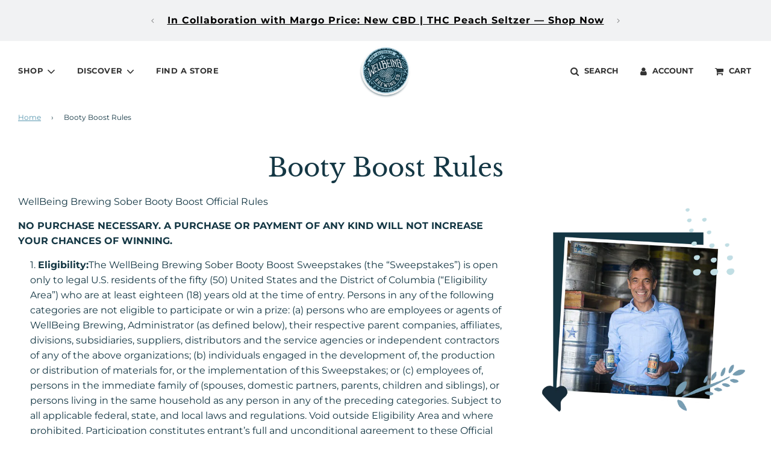

--- FILE ---
content_type: text/html; charset=utf-8
request_url: https://shop.wellbeingbrewing.com/pages/booty-boost-rules
body_size: 39532
content:















<!doctype html>
<html class="no-js" lang="en">
  <head>
<script type="application/vnd.locksmith+json" data-locksmith>{"version":"v254","locked":false,"initialized":true,"scope":"page","access_granted":true,"access_denied":false,"requires_customer":false,"manual_lock":false,"remote_lock":false,"has_timeout":false,"remote_rendered":null,"hide_resource":false,"hide_links_to_resource":false,"transparent":true,"locks":{"all":[],"opened":[]},"keys":[],"keys_signature":"884d863ebe436f52673cb0daae2fb4ba438aa034fd65648a216f055f86d0a224","state":{"template":"page","theme":180933099803,"product":null,"collection":null,"page":"booty-boost-rules","blog":null,"article":null,"app":null},"now":1769095510,"path":"\/pages\/booty-boost-rules","locale_root_url":"\/","canonical_url":"https:\/\/wellbeingbrewing.com\/pages\/booty-boost-rules","customer_id":null,"customer_id_signature":"884d863ebe436f52673cb0daae2fb4ba438aa034fd65648a216f055f86d0a224","cart":null}</script><script data-locksmith>!function(){undefined;!function(){var s=window.Locksmith={},e=document.querySelector('script[type="application/vnd.locksmith+json"]'),n=e&&e.innerHTML;if(s.state={},s.util={},s.loading=!1,n)try{s.state=JSON.parse(n)}catch(d){}if(document.addEventListener&&document.querySelector){var o,i,a,t=[76,79,67,75,83,77,73,84,72,49,49],c=function(){i=t.slice(0)},l="style",r=function(e){e&&27!==e.keyCode&&"click"!==e.type||(document.removeEventListener("keydown",r),document.removeEventListener("click",r),o&&document.body.removeChild(o),o=null)};c(),document.addEventListener("keyup",function(e){if(e.keyCode===i[0]){if(clearTimeout(a),i.shift(),0<i.length)return void(a=setTimeout(c,1e3));c(),r(),(o=document.createElement("div"))[l].width="50%",o[l].maxWidth="1000px",o[l].height="85%",o[l].border="1px rgba(0, 0, 0, 0.2) solid",o[l].background="rgba(255, 255, 255, 0.99)",o[l].borderRadius="4px",o[l].position="fixed",o[l].top="50%",o[l].left="50%",o[l].transform="translateY(-50%) translateX(-50%)",o[l].boxShadow="0 2px 5px rgba(0, 0, 0, 0.3), 0 0 100vh 100vw rgba(0, 0, 0, 0.5)",o[l].zIndex="2147483645";var t=document.createElement("textarea");t.value=JSON.stringify(JSON.parse(n),null,2),t[l].border="none",t[l].display="block",t[l].boxSizing="border-box",t[l].width="100%",t[l].height="100%",t[l].background="transparent",t[l].padding="22px",t[l].fontFamily="monospace",t[l].fontSize="14px",t[l].color="#333",t[l].resize="none",t[l].outline="none",t.readOnly=!0,o.appendChild(t),document.body.appendChild(o),t.addEventListener("click",function(e){e.stopImmediatePropagation()}),t.select(),document.addEventListener("keydown",r),document.addEventListener("click",r)}})}s.isEmbedded=-1!==window.location.search.indexOf("_ab=0&_fd=0&_sc=1"),s.path=s.state.path||window.location.pathname,s.basePath=s.state.locale_root_url.concat("/apps/locksmith").replace(/^\/\//,"/"),s.reloading=!1,s.util.console=window.console||{log:function(){},error:function(){}},s.util.makeUrl=function(e,t){var n,o=s.basePath+e,i=[],a=s.cache();for(n in a)i.push(n+"="+encodeURIComponent(a[n]));for(n in t)i.push(n+"="+encodeURIComponent(t[n]));return s.state.customer_id&&(i.push("customer_id="+encodeURIComponent(s.state.customer_id)),i.push("customer_id_signature="+encodeURIComponent(s.state.customer_id_signature))),o+=(-1===o.indexOf("?")?"?":"&")+i.join("&")},s._initializeCallbacks=[],s.on=function(e,t){if("initialize"!==e)throw'Locksmith.on() currently only supports the "initialize" event';s._initializeCallbacks.push(t)},s.initializeSession=function(e){if(!s.isEmbedded){var t=!1,n=!0,o=!0;(e=e||{}).silent&&(o=n=!(t=!0)),s.ping({silent:t,spinner:n,reload:o,callback:function(){s._initializeCallbacks.forEach(function(e){e()})}})}},s.cache=function(e){var t={};try{var n=function i(e){return(document.cookie.match("(^|; )"+e+"=([^;]*)")||0)[2]};t=JSON.parse(decodeURIComponent(n("locksmith-params")||"{}"))}catch(d){}if(e){for(var o in e)t[o]=e[o];document.cookie="locksmith-params=; expires=Thu, 01 Jan 1970 00:00:00 GMT; path=/",document.cookie="locksmith-params="+encodeURIComponent(JSON.stringify(t))+"; path=/"}return t},s.cache.cart=s.state.cart,s.cache.cartLastSaved=null,s.params=s.cache(),s.util.reload=function(){s.reloading=!0;try{window.location.href=window.location.href.replace(/#.*/,"")}catch(d){s.util.console.error("Preferred reload method failed",d),window.location.reload()}},s.cache.saveCart=function(e){if(!s.cache.cart||s.cache.cart===s.cache.cartLastSaved)return e?e():null;var t=s.cache.cartLastSaved;s.cache.cartLastSaved=s.cache.cart,fetch("/cart/update.js",{method:"POST",headers:{"Content-Type":"application/json",Accept:"application/json"},body:JSON.stringify({attributes:{locksmith:s.cache.cart}})}).then(function(e){if(!e.ok)throw new Error("Cart update failed: "+e.status);return e.json()}).then(function(){e&&e()})["catch"](function(e){if(s.cache.cartLastSaved=t,!s.reloading)throw e})},s.util.spinnerHTML='<style>body{background:#FFF}@keyframes spin{from{transform:rotate(0deg)}to{transform:rotate(360deg)}}#loading{display:flex;width:100%;height:50vh;color:#777;align-items:center;justify-content:center}#loading .spinner{display:block;animation:spin 600ms linear infinite;position:relative;width:50px;height:50px}#loading .spinner-ring{stroke:currentColor;stroke-dasharray:100%;stroke-width:2px;stroke-linecap:round;fill:none}</style><div id="loading"><div class="spinner"><svg width="100%" height="100%"><svg preserveAspectRatio="xMinYMin"><circle class="spinner-ring" cx="50%" cy="50%" r="45%"></circle></svg></svg></div></div>',s.util.clobberBody=function(e){document.body.innerHTML=e},s.util.clobberDocument=function(e){e.responseText&&(e=e.responseText),document.documentElement&&document.removeChild(document.documentElement);var t=document.open("text/html","replace");t.writeln(e),t.close(),setTimeout(function(){var e=t.querySelector("[autofocus]");e&&e.focus()},100)},s.util.serializeForm=function(e){if(e&&"FORM"===e.nodeName){var t,n,o={};for(t=e.elements.length-1;0<=t;t-=1)if(""!==e.elements[t].name)switch(e.elements[t].nodeName){case"INPUT":switch(e.elements[t].type){default:case"text":case"hidden":case"password":case"button":case"reset":case"submit":o[e.elements[t].name]=e.elements[t].value;break;case"checkbox":case"radio":e.elements[t].checked&&(o[e.elements[t].name]=e.elements[t].value);break;case"file":}break;case"TEXTAREA":o[e.elements[t].name]=e.elements[t].value;break;case"SELECT":switch(e.elements[t].type){case"select-one":o[e.elements[t].name]=e.elements[t].value;break;case"select-multiple":for(n=e.elements[t].options.length-1;0<=n;n-=1)e.elements[t].options[n].selected&&(o[e.elements[t].name]=e.elements[t].options[n].value)}break;case"BUTTON":switch(e.elements[t].type){case"reset":case"submit":case"button":o[e.elements[t].name]=e.elements[t].value}}return o}},s.util.on=function(e,a,s,t){t=t||document;var c="locksmith-"+e+a,n=function(e){var t=e.target,n=e.target.parentElement,o=t&&t.className&&(t.className.baseVal||t.className)||"",i=n&&n.className&&(n.className.baseVal||n.className)||"";("string"==typeof o&&-1!==o.split(/\s+/).indexOf(a)||"string"==typeof i&&-1!==i.split(/\s+/).indexOf(a))&&!e[c]&&(e[c]=!0,s(e))};t.attachEvent?t.attachEvent(e,n):t.addEventListener(e,n,!1)},s.util.enableActions=function(e){s.util.on("click","locksmith-action",function(e){e.preventDefault();var t=e.target;t.dataset.confirmWith&&!confirm(t.dataset.confirmWith)||(t.disabled=!0,t.innerText=t.dataset.disableWith,s.post("/action",t.dataset.locksmithParams,{spinner:!1,type:"text",success:function(e){(e=JSON.parse(e.responseText)).message&&alert(e.message),s.util.reload()}}))},e)},s.util.inject=function(e,t){var n=["data","locksmith","append"];if(-1!==t.indexOf(n.join("-"))){var o=document.createElement("div");o.innerHTML=t,e.appendChild(o)}else e.innerHTML=t;var i,a,s=e.querySelectorAll("script");for(a=0;a<s.length;++a){i=s[a];var c=document.createElement("script");if(i.type&&(c.type=i.type),i.src)c.src=i.src;else{var l=document.createTextNode(i.innerHTML);c.appendChild(l)}e.appendChild(c)}var r=e.querySelector("[autofocus]");r&&r.focus()},s.post=function(e,t,n){!1!==(n=n||{}).spinner&&s.util.clobberBody(s.util.spinnerHTML);var o={};n.container===document?(o.layout=1,n.success=function(e){s.util.clobberDocument(e)}):n.container&&(o.layout=0,n.success=function(e){var t=document.getElementById(n.container);s.util.inject(t,e),t.id===t.firstChild.id&&t.parentElement.replaceChild(t.firstChild,t)}),n.form_type&&(t.form_type=n.form_type),n.include_layout_classes!==undefined&&(t.include_layout_classes=n.include_layout_classes),n.lock_id!==undefined&&(t.lock_id=n.lock_id),s.loading=!0;var i=s.util.makeUrl(e,o),a="json"===n.type||"text"===n.type;fetch(i,{method:"POST",headers:{"Content-Type":"application/json",Accept:a?"application/json":"text/html"},body:JSON.stringify(t)}).then(function(e){if(!e.ok)throw new Error("Request failed: "+e.status);return e.text()}).then(function(e){var t=n.success||s.util.clobberDocument;t(a?{responseText:e}:e)})["catch"](function(e){if(!s.reloading)if("dashboard.weglot.com"!==window.location.host){if(!n.silent)throw alert("Something went wrong! Please refresh and try again."),e;console.error(e)}else console.error(e)})["finally"](function(){s.loading=!1})},s.postResource=function(e,t){e.path=s.path,e.search=window.location.search,e.state=s.state,e.passcode&&(e.passcode=e.passcode.trim()),e.email&&(e.email=e.email.trim()),e.state.cart=s.cache.cart,e.locksmith_json=s.jsonTag,e.locksmith_json_signature=s.jsonTagSignature,s.post("/resource",e,t)},s.ping=function(e){if(!s.isEmbedded){e=e||{};s.post("/ping",{path:s.path,search:window.location.search,state:s.state},{spinner:!!e.spinner,silent:"undefined"==typeof e.silent||e.silent,type:"text",success:function(e){e&&e.responseText?(e=JSON.parse(e.responseText)).messages&&0<e.messages.length&&s.showMessages(e.messages):console.error("[Locksmith] Invalid result in ping callback:",e)}})}},s.timeoutMonitor=function(){var e=s.cache.cart;s.ping({callback:function(){e!==s.cache.cart||setTimeout(function(){s.timeoutMonitor()},6e4)}})},s.showMessages=function(e){var t=document.createElement("div");t.style.position="fixed",t.style.left=0,t.style.right=0,t.style.bottom="-50px",t.style.opacity=0,t.style.background="#191919",t.style.color="#ddd",t.style.transition="bottom 0.2s, opacity 0.2s",t.style.zIndex=999999,t.innerHTML="        <style>          .locksmith-ab .locksmith-b { display: none; }          .locksmith-ab.toggled .locksmith-b { display: flex; }          .locksmith-ab.toggled .locksmith-a { display: none; }          .locksmith-flex { display: flex; flex-wrap: wrap; justify-content: space-between; align-items: center; padding: 10px 20px; }          .locksmith-message + .locksmith-message { border-top: 1px #555 solid; }          .locksmith-message a { color: inherit; font-weight: bold; }          .locksmith-message a:hover { color: inherit; opacity: 0.8; }          a.locksmith-ab-toggle { font-weight: inherit; text-decoration: underline; }          .locksmith-text { flex-grow: 1; }          .locksmith-cta { flex-grow: 0; text-align: right; }          .locksmith-cta button { transform: scale(0.8); transform-origin: left; }          .locksmith-cta > * { display: block; }          .locksmith-cta > * + * { margin-top: 10px; }          .locksmith-message a.locksmith-close { flex-grow: 0; text-decoration: none; margin-left: 15px; font-size: 30px; font-family: monospace; display: block; padding: 2px 10px; }                    @media screen and (max-width: 600px) {            .locksmith-wide-only { display: none !important; }            .locksmith-flex { padding: 0 15px; }            .locksmith-flex > * { margin-top: 5px; margin-bottom: 5px; }            .locksmith-cta { text-align: left; }          }                    @media screen and (min-width: 601px) {            .locksmith-narrow-only { display: none !important; }          }        </style>      "+e.map(function(e){return'<div class="locksmith-message">'+e+"</div>"}).join(""),document.body.appendChild(t),document.body.style.position="relative",document.body.parentElement.style.paddingBottom=t.offsetHeight+"px",setTimeout(function(){t.style.bottom=0,t.style.opacity=1},50),s.util.on("click","locksmith-ab-toggle",function(e){e.preventDefault();for(var t=e.target.parentElement;-1===t.className.split(" ").indexOf("locksmith-ab");)t=t.parentElement;-1!==t.className.split(" ").indexOf("toggled")?t.className=t.className.replace("toggled",""):t.className=t.className+" toggled"}),s.util.enableActions(t)}}()}();</script>
      <script data-locksmith>Locksmith.cache.cart=null</script>

  <script data-locksmith>Locksmith.jsonTag="{\"version\":\"v254\",\"locked\":false,\"initialized\":true,\"scope\":\"page\",\"access_granted\":true,\"access_denied\":false,\"requires_customer\":false,\"manual_lock\":false,\"remote_lock\":false,\"has_timeout\":false,\"remote_rendered\":null,\"hide_resource\":false,\"hide_links_to_resource\":false,\"transparent\":true,\"locks\":{\"all\":[],\"opened\":[]},\"keys\":[],\"keys_signature\":\"884d863ebe436f52673cb0daae2fb4ba438aa034fd65648a216f055f86d0a224\",\"state\":{\"template\":\"page\",\"theme\":180933099803,\"product\":null,\"collection\":null,\"page\":\"booty-boost-rules\",\"blog\":null,\"article\":null,\"app\":null},\"now\":1769095510,\"path\":\"\\\/pages\\\/booty-boost-rules\",\"locale_root_url\":\"\\\/\",\"canonical_url\":\"https:\\\/\\\/wellbeingbrewing.com\\\/pages\\\/booty-boost-rules\",\"customer_id\":null,\"customer_id_signature\":\"884d863ebe436f52673cb0daae2fb4ba438aa034fd65648a216f055f86d0a224\",\"cart\":null}";Locksmith.jsonTagSignature="d4f51ccf8f6f629b7a428b0d9e01d46ae32214f6e40182395b31a465e4d01b2e"</script>
<!-- Google Tag Manager -->
<script>(function(w,d,s,l,i){w[l]=w[l]||[];w[l].push({'gtm.start':
new Date().getTime(),event:'gtm.js'});var f=d.getElementsByTagName(s)[0],
j=d.createElement(s),dl=l!='dataLayer'?'&l='+l:'';j.async=true;j.src=
'https://www.googletagmanager.com/gtm.js?id='+i+dl;f.parentNode.insertBefore(j,f);
})(window,document,'script','dataLayer','GTM-K7TR7RCT');</script>
<!-- End Google Tag Manager -->
    
  <link rel="prefetch" href="https://wellbeingbrewing.com" as="document">
  <link rel="preconnect" href="//fonts.shopifycdn.com/" crossorigin>
  <link rel="preconnect" href="//cdn.shopify.com/" crossorigin>
  <link rel="preconnect" href="//v.shopify.com/" crossorigin>
  <link rel="dns-prefetch" href="//wellbeingbrewing.com" crossorigin>
  <link rel="dns-prefetch" href="//wellbeing-brewing.myshopify.com" crossorigin>
  <link rel="dns-prefetch" href="//cdn.shopify.com" crossorigin>
  <link rel="dns-prefetch" href="//v.shopify.com" crossorigin>
  <link rel="dns-prefetch" href="//fonts.shopifycdn.com" crossorigin>
  <!-- Basic page needs -->
  <meta charset="utf-8">
  <meta http-equiv="X-UA-Compatible" content="IE=edge">
  <link rel="shortcut icon" href="//cdn.shopify.com/s/files/1/2114/5217/files/AF-WB-LOGO-2_793fe20c-3816-4254-938c-34aa8e0002e0_180x180_crop_center.png?v=1614979585" type="image/png">
  <!-- Title and description -->
  <title>Booty Boost Rules &ndash; WellBeing Brewing®</title>
  
<meta name="description" content="WellBeing Brewing Sober Booty Boost Official Rules NO PURCHASE NECESSARY. A PURCHASE OR PAYMENT OF ANY KIND WILL NOT INCREASE YOUR CHANCES OF WINNING. Eligibility:The WellBeing Brewing Sober Booty Boost Sweepstakes (the “Sweepstakes”) is open only to legal U.S. residents of the fifty (50) United States and the District">

  <!-- Social meta tags -->
  <meta property="og:site_name" content="WellBeing Brewing®">
  <meta property="og:url" content="https://wellbeingbrewing.com/pages/booty-boost-rules"><meta property="og:title" content="Booty Boost Rules">
<meta property="og:type" content="website">
<meta property="og:description" content="WellBeing Brewing Sober Booty Boost Official Rules NO PURCHASE NECESSARY. A PURCHASE OR PAYMENT OF ANY KIND WILL NOT INCREASE YOUR CHANCES OF WINNING. Eligibility:The WellBeing Brewing Sober Booty Boost Sweepstakes (the “Sweepstakes”) is open only to legal U.S. residents of the fifty (50) United States and the District">

  
  
  
    <meta name="twitter:site" content="@">
  
  <meta name="twitter:card" content="summary_large_image"><meta name="twitter:title" content="Booty Boost Rules">
<meta name="twitter:description" content="WellBeing Brewing Sober Booty Boost Official Rules NO PURCHASE NECESSARY. A PURCHASE OR PAYMENT OF ANY KIND WILL NOT INCREASE YOUR CHANCES OF WINNING. Eligibility:The WellBeing Brewing Sober Booty Boost Sweepstakes (the “Sweepstakes”) is open only to legal U.S. residents of the fifty (50) United States and the District">
<link rel="canonical" href="https://wellbeingbrewing.com/pages/booty-boost-rules"/>
  <meta name="viewport" content="width=device-width, initial-scale=1, shrink-to-fit=no">
  <meta name="theme-color" content="#5997af">
  <!-- CSS -->

    <meta name="p:domain_verify" content="0d3e1882e07caa085a162060cdce18d2"/>
  <style>
    
    
    
    @font-face {
  font-family: "Libre Baskerville";
  font-weight: 400;
  font-style: normal;
  font-display: swap;
  src: url("//shop.wellbeingbrewing.com/cdn/fonts/libre_baskerville/librebaskerville_n4.2ec9ee517e3ce28d5f1e6c6e75efd8a97e59c189.woff2") format("woff2"),
       url("//shop.wellbeingbrewing.com/cdn/fonts/libre_baskerville/librebaskerville_n4.323789551b85098885c8eccedfb1bd8f25f56007.woff") format("woff");
}

    @font-face {
  font-family: Montserrat;
  font-weight: 400;
  font-style: normal;
  font-display: swap;
  src: url("//shop.wellbeingbrewing.com/cdn/fonts/montserrat/montserrat_n4.81949fa0ac9fd2021e16436151e8eaa539321637.woff2") format("woff2"),
       url("//shop.wellbeingbrewing.com/cdn/fonts/montserrat/montserrat_n4.a6c632ca7b62da89c3594789ba828388aac693fe.woff") format("woff");
}

    @font-face {
  font-family: Montserrat;
  font-weight: 400;
  font-style: normal;
  font-display: swap;
  src: url("//shop.wellbeingbrewing.com/cdn/fonts/montserrat/montserrat_n4.81949fa0ac9fd2021e16436151e8eaa539321637.woff2") format("woff2"),
       url("//shop.wellbeingbrewing.com/cdn/fonts/montserrat/montserrat_n4.a6c632ca7b62da89c3594789ba828388aac693fe.woff") format("woff");
}

@font-face {
  font-family: "Libre Baskerville";
  font-weight: 700;
  font-style: normal;
  font-display: swap;
  src: url("//shop.wellbeingbrewing.com/cdn/fonts/libre_baskerville/librebaskerville_n7.eb83ab550f8363268d3cb412ad3d4776b2bc22b9.woff2") format("woff2"),
       url("//shop.wellbeingbrewing.com/cdn/fonts/libre_baskerville/librebaskerville_n7.5bb0de4f2b64b2f68c7e0de8d18bc3455494f553.woff") format("woff");
}

    @font-face {
  font-family: Montserrat;
  font-weight: 700;
  font-style: normal;
  font-display: swap;
  src: url("//shop.wellbeingbrewing.com/cdn/fonts/montserrat/montserrat_n7.3c434e22befd5c18a6b4afadb1e3d77c128c7939.woff2") format("woff2"),
       url("//shop.wellbeingbrewing.com/cdn/fonts/montserrat/montserrat_n7.5d9fa6e2cae713c8fb539a9876489d86207fe957.woff") format("woff");
}

    @font-face {
  font-family: Montserrat;
  font-weight: 400;
  font-style: italic;
  font-display: swap;
  src: url("//shop.wellbeingbrewing.com/cdn/fonts/montserrat/montserrat_i4.5a4ea298b4789e064f62a29aafc18d41f09ae59b.woff2") format("woff2"),
       url("//shop.wellbeingbrewing.com/cdn/fonts/montserrat/montserrat_i4.072b5869c5e0ed5b9d2021e4c2af132e16681ad2.woff") format("woff");
}

    @font-face {
  font-family: Montserrat;
  font-weight: 700;
  font-style: italic;
  font-display: swap;
  src: url("//shop.wellbeingbrewing.com/cdn/fonts/montserrat/montserrat_i7.a0d4a463df4f146567d871890ffb3c80408e7732.woff2") format("woff2"),
       url("//shop.wellbeingbrewing.com/cdn/fonts/montserrat/montserrat_i7.f6ec9f2a0681acc6f8152c40921d2a4d2e1a2c78.woff") format("woff");
}

    :root {
      --font-weight-normal: 400;
      --font-weight-bold: 700;
      --font-weight-header-bold: 700;
      --header-font-stack: "Libre Baskerville", serif;
      --header-font-weight: 400;
      --header-font-style: normal;
      --header-text-size: 42;
      --header-text-size-px: 42px;
      --header-font-case: uppercase;
      --header-font-size: 13;
      --header-font-size-px: 13px;
      --heading-spacing: 0px;
      --heading-font-case: normal;
      --heading-font-stack: FontDrop;
      --body-font-stack: Montserrat, sans-serif;
      --body-font-weight: 400;
      --body-font-style: normal;
      --navigation-font-stack: Montserrat, sans-serif;
      --navigation-font-weight: 400;
      --navigation-font-style: normal;
      --base-font-size-int: 16;
      --base-font-size: 16px;
      --body-font-size-12-to-em: 0.75em;
      --body-font-size-14-to-em: 0.88em;
      --body-font-size-16-to-em: 1.0em;
      --body-font-size-18-to-em: 1.13em;
      --body-font-size-20-to-em: 1.25em;
      --body-font-size-22-to-em: 1.38em;
      --body-font-size-24-to-em: 1.5em;
      --body-font-size-28-to-em: 1.75em;
      --body-font-size-36-to-em: 2.25em;
      --sale-badge-color: #5997af;
      --sold-out-badge-color: #143744;
      --badge-font-color: #fff;
      --primary-btn-text-color: #fff;
      --primary-btn-bg-color: #153744;
      --primary-btn-bg-color-lighten50: #80c0d8;
      --primary-btn-bg-color-opacity50: rgba(21, 55, 68, 0.5);
      --primary-btn-bg-hover-color: #5997af;
      --primary-btn-text-hover-color: #ffffff;
      --button-text-case: none;
      --button-font-size: 14;
      --button-font-size-px: 14px;
      --secondary-btn-text-color: #fff;
      --secondary-btn-bg-color: #5997af;
      --secondary-btn-bg-color-lighten: #9ec2d0;
      --secondary-btn-bg-hover-color: #5997af;
      --secondary-btn-bg-text-hover-color: #ffffff;
      
        --alt-btn-border-radius: 0.5rem;
      
      
        --alt-btn-font-style: normal;
        --alt-btn-font-weight: 400;
        
      --text-color: #143744;
      --text-color-lighten5: #1a4758;
      --text-color-lighten70: #cde7f0;
      --text-color-transparent05: rgba(20, 55, 68, 0.05);
      --text-color-transparent15: rgba(20, 55, 68, 0.15);
      --text-color-transparent5: rgba(20, 55, 68, 0.5);
      --text-color-transparent6: rgba(20, 55, 68, 0.6);
      --text-color-transparent7: rgba(20, 55, 68, 0.7);
      --text-color-transparent8: rgba(20, 55, 68, 0.8);
      --product-page-font-size: 24;
      --product-page-font-size-px: 24px;
      --product-page-font-case: normal;
      
      --product-page-font-weight: 500;
      
      --link-color: #5997af;
      --on-sale-color: #5997af;
      --body-color: #fff;
      --body-color-darken10: #e6e6e6;
      --body-color-transparent00: rgba(255, 255, 255, 0);
      --body-color-transparent90: rgba(255, 255, 255, 0.9);
      --body-secondary-color: #f8f8f8;
      --body-secondary-color-transparent00: rgba(248, 248, 248, 0);
      --body-secondary-color-darken05: #ebebeb;
      --color-primary-background: #fff;
      --color-secondary-background: #f8f8f8;
      --cart-background-color: #a7cbda;
      --border-color: rgba(20, 55, 68, 0.5);
      --border-color-darken10: #08171d;
      --header-color: #ffffff;
      --header-color-darken5: #f2f2f2;
      --header-color-lighten5: #ffffff;
      --header-border-color: rgba(0,0,0,0);
      --announcement-text-size: 16px;
      --announcement-text-spacing: 1px;
      --announcement-text-case: none;
      --logo-font-size: 21px;
      --overlay-header-text-color: #143744;
      --nav-text-color: #333;
      --nav-text-hover: #595959;
      --color-scheme-light-background: #f1f2f3;
      --color-scheme-light-background-lighten5: #ffffff;
      --color-scheme-light-text: #143744;
      --color-scheme-light-text-transparent60: rgba(20, 55, 68, 0.6);
      --color-scheme-feature-background: #a7cbda;
      --color-scheme-feature-background-lighten5: #b9d6e2;
      --color-scheme-feature-text: #fff;
      --color-scheme-feature-text-transparent60: rgba(255, 255, 255, 0.6);
      --homepage-sections-accent-secondary-color-transparent60: rgba(255, 255, 255, 0.6);
      --color-scheme-dark-background: #143744;
      --color-scheme-dark-text: #fff;
      --color-scheme-dark-text-transparent60: rgba(255, 255, 255, 0.6);
      --filter-bg-color: rgba(20, 55, 68, 0.1);
      --color-footer-bg: #143744;
      --color-footer-bg-darken5: #0e2730;
      --color-footer-text: #ffffff;
      --color-footer-text-darken10: #e6e6e6;
      --color-footer-border: rgba(255, 255, 255, 0.1);
      --popup-text-color: #143744;
      --popup-text-color-lighten10: #20576b;
      --popup-bg-color: #f1f2f3;
      --menu-drawer-color: #ffffff;
      --menu-drawer-color-darken5: #f2f2f2;
      --menu-drawer-text-color: #5997af;
      --menu-drawer-border-color: rgba(89, 151, 175, 0.1);
      --menu-drawer-text-hover-color: #9F9F9F;
      --cart-drawer-color: #fff;
      --cart-drawer-text-color: #143744;
      --cart-drawer-text-color-lighten10: #20576b;
      --cart-drawer-border-color: rgba(20, 55, 68, 0.5);
      --fancybox-overlay: url('//shop.wellbeingbrewing.com/cdn/shop/t/18/assets/fancybox_overlay.png?v=61793926319831825281753721873');
    }
  </style>
  
  <link rel="preload" href="//shop.wellbeingbrewing.com/cdn/shop/t/18/assets/theme.min.css?v=21650502180885729601753721873" as="style">
  <link href="//shop.wellbeingbrewing.com/cdn/shop/t/18/assets/theme.min.css?v=21650502180885729601753721873" rel="stylesheet" type="text/css" media="all" />
    
  <link href="//shop.wellbeingbrewing.com/cdn/shop/t/18/assets/custom.css?v=69174559532304658341753721873" rel="stylesheet" type="text/css" media="all" />
  <!-- Header hook for plugins -->
  
  <script>window.performance && window.performance.mark && window.performance.mark('shopify.content_for_header.start');</script><meta name="google-site-verification" content="npUMN5MSlPwjR7CKgb5zZxnJSS7E3quMvl8gICAjV6c">
<meta id="shopify-digital-wallet" name="shopify-digital-wallet" content="/21145217/digital_wallets/dialog">
<script async="async" src="/checkouts/internal/preloads.js?locale=en-US"></script>
<script id="shopify-features" type="application/json">{"accessToken":"88b4bdb7b8b93d42d0ae72f8d52bcb5b","betas":["rich-media-storefront-analytics"],"domain":"shop.wellbeingbrewing.com","predictiveSearch":true,"shopId":21145217,"locale":"en"}</script>
<script>var Shopify = Shopify || {};
Shopify.shop = "wellbeing-brewing.myshopify.com";
Shopify.locale = "en";
Shopify.currency = {"active":"USD","rate":"1.0"};
Shopify.country = "US";
Shopify.theme = {"name":"072825 - Flow - WH","id":180933099803,"schema_name":"Flow","schema_version":"17.3.2","theme_store_id":801,"role":"main"};
Shopify.theme.handle = "null";
Shopify.theme.style = {"id":null,"handle":null};
Shopify.cdnHost = "shop.wellbeingbrewing.com/cdn";
Shopify.routes = Shopify.routes || {};
Shopify.routes.root = "/";</script>
<script type="module">!function(o){(o.Shopify=o.Shopify||{}).modules=!0}(window);</script>
<script>!function(o){function n(){var o=[];function n(){o.push(Array.prototype.slice.apply(arguments))}return n.q=o,n}var t=o.Shopify=o.Shopify||{};t.loadFeatures=n(),t.autoloadFeatures=n()}(window);</script>
<script id="shop-js-analytics" type="application/json">{"pageType":"page"}</script>
<script defer="defer" async type="module" src="//shop.wellbeingbrewing.com/cdn/shopifycloud/shop-js/modules/v2/client.init-shop-cart-sync_BT-GjEfc.en.esm.js"></script>
<script defer="defer" async type="module" src="//shop.wellbeingbrewing.com/cdn/shopifycloud/shop-js/modules/v2/chunk.common_D58fp_Oc.esm.js"></script>
<script defer="defer" async type="module" src="//shop.wellbeingbrewing.com/cdn/shopifycloud/shop-js/modules/v2/chunk.modal_xMitdFEc.esm.js"></script>
<script type="module">
  await import("//shop.wellbeingbrewing.com/cdn/shopifycloud/shop-js/modules/v2/client.init-shop-cart-sync_BT-GjEfc.en.esm.js");
await import("//shop.wellbeingbrewing.com/cdn/shopifycloud/shop-js/modules/v2/chunk.common_D58fp_Oc.esm.js");
await import("//shop.wellbeingbrewing.com/cdn/shopifycloud/shop-js/modules/v2/chunk.modal_xMitdFEc.esm.js");

  window.Shopify.SignInWithShop?.initShopCartSync?.({"fedCMEnabled":true,"windoidEnabled":true});

</script>
<script>(function() {
  var isLoaded = false;
  function asyncLoad() {
    if (isLoaded) return;
    isLoaded = true;
    var urls = ["https:\/\/chimpstatic.com\/mcjs-connected\/js\/users\/19524a2b54fd82ab7e82516ed\/b52e41681bfa335e7f1465ff2.js?shop=wellbeing-brewing.myshopify.com","https:\/\/a.mailmunch.co\/widgets\/site-394857-329fd1a1f42d5f0f067d14de3292a7a26c46d007.js?shop=wellbeing-brewing.myshopify.com","https:\/\/static.rechargecdn.com\/assets\/js\/widget.min.js?shop=wellbeing-brewing.myshopify.com","https:\/\/chimpstatic.com\/mcjs-connected\/js\/users\/19524a2b54fd82ab7e82516ed\/7edb3c8b99a6b79118bfc064c.js?shop=wellbeing-brewing.myshopify.com","https:\/\/cdn.nfcube.com\/7013b9fe4813f388f0fbda0cc106b2af.js?shop=wellbeing-brewing.myshopify.com","https:\/\/analyzely.gropulse.com\/js\/active.js?shop=wellbeing-brewing.myshopify.com","\/\/cdn.shopify.com\/proxy\/ffe1bba1096d919b85cb46e1483ee8a7a8b5b5e1f5c889b8ba6b2290171b1a60\/static.cdn.printful.com\/static\/js\/external\/shopify-product-customizer.js?v=0.28\u0026shop=wellbeing-brewing.myshopify.com\u0026sp-cache-control=cHVibGljLCBtYXgtYWdlPTkwMA","https:\/\/na.shgcdn3.com\/pixel-collector.js?shop=wellbeing-brewing.myshopify.com","https:\/\/s3.eu-west-1.amazonaws.com\/production-klarna-il-shopify-osm\/a0a90c8788fe7d95e5ba69e3f9112608bb042b37\/wellbeing-brewing.myshopify.com-1768246205677.js?shop=wellbeing-brewing.myshopify.com"];
    for (var i = 0; i < urls.length; i++) {
      var s = document.createElement('script');
      s.type = 'text/javascript';
      s.async = true;
      s.src = urls[i];
      var x = document.getElementsByTagName('script')[0];
      x.parentNode.insertBefore(s, x);
    }
  };
  if(window.attachEvent) {
    window.attachEvent('onload', asyncLoad);
  } else {
    window.addEventListener('load', asyncLoad, false);
  }
})();</script>
<script id="__st">var __st={"a":21145217,"offset":-21600,"reqid":"fa4f09ee-d498-47f3-8749-3f8c899873d9-1769095510","pageurl":"shop.wellbeingbrewing.com\/pages\/booty-boost-rules","s":"pages-80058777673","u":"c379fac8377b","p":"page","rtyp":"page","rid":80058777673};</script>
<script>window.ShopifyPaypalV4VisibilityTracking = true;</script>
<script id="captcha-bootstrap">!function(){'use strict';const t='contact',e='account',n='new_comment',o=[[t,t],['blogs',n],['comments',n],[t,'customer']],c=[[e,'customer_login'],[e,'guest_login'],[e,'recover_customer_password'],[e,'create_customer']],r=t=>t.map((([t,e])=>`form[action*='/${t}']:not([data-nocaptcha='true']) input[name='form_type'][value='${e}']`)).join(','),a=t=>()=>t?[...document.querySelectorAll(t)].map((t=>t.form)):[];function s(){const t=[...o],e=r(t);return a(e)}const i='password',u='form_key',d=['recaptcha-v3-token','g-recaptcha-response','h-captcha-response',i],f=()=>{try{return window.sessionStorage}catch{return}},m='__shopify_v',_=t=>t.elements[u];function p(t,e,n=!1){try{const o=window.sessionStorage,c=JSON.parse(o.getItem(e)),{data:r}=function(t){const{data:e,action:n}=t;return t[m]||n?{data:e,action:n}:{data:t,action:n}}(c);for(const[e,n]of Object.entries(r))t.elements[e]&&(t.elements[e].value=n);n&&o.removeItem(e)}catch(o){console.error('form repopulation failed',{error:o})}}const l='form_type',E='cptcha';function T(t){t.dataset[E]=!0}const w=window,h=w.document,L='Shopify',v='ce_forms',y='captcha';let A=!1;((t,e)=>{const n=(g='f06e6c50-85a8-45c8-87d0-21a2b65856fe',I='https://cdn.shopify.com/shopifycloud/storefront-forms-hcaptcha/ce_storefront_forms_captcha_hcaptcha.v1.5.2.iife.js',D={infoText:'Protected by hCaptcha',privacyText:'Privacy',termsText:'Terms'},(t,e,n)=>{const o=w[L][v],c=o.bindForm;if(c)return c(t,g,e,D).then(n);var r;o.q.push([[t,g,e,D],n]),r=I,A||(h.body.append(Object.assign(h.createElement('script'),{id:'captcha-provider',async:!0,src:r})),A=!0)});var g,I,D;w[L]=w[L]||{},w[L][v]=w[L][v]||{},w[L][v].q=[],w[L][y]=w[L][y]||{},w[L][y].protect=function(t,e){n(t,void 0,e),T(t)},Object.freeze(w[L][y]),function(t,e,n,w,h,L){const[v,y,A,g]=function(t,e,n){const i=e?o:[],u=t?c:[],d=[...i,...u],f=r(d),m=r(i),_=r(d.filter((([t,e])=>n.includes(e))));return[a(f),a(m),a(_),s()]}(w,h,L),I=t=>{const e=t.target;return e instanceof HTMLFormElement?e:e&&e.form},D=t=>v().includes(t);t.addEventListener('submit',(t=>{const e=I(t);if(!e)return;const n=D(e)&&!e.dataset.hcaptchaBound&&!e.dataset.recaptchaBound,o=_(e),c=g().includes(e)&&(!o||!o.value);(n||c)&&t.preventDefault(),c&&!n&&(function(t){try{if(!f())return;!function(t){const e=f();if(!e)return;const n=_(t);if(!n)return;const o=n.value;o&&e.removeItem(o)}(t);const e=Array.from(Array(32),(()=>Math.random().toString(36)[2])).join('');!function(t,e){_(t)||t.append(Object.assign(document.createElement('input'),{type:'hidden',name:u})),t.elements[u].value=e}(t,e),function(t,e){const n=f();if(!n)return;const o=[...t.querySelectorAll(`input[type='${i}']`)].map((({name:t})=>t)),c=[...d,...o],r={};for(const[a,s]of new FormData(t).entries())c.includes(a)||(r[a]=s);n.setItem(e,JSON.stringify({[m]:1,action:t.action,data:r}))}(t,e)}catch(e){console.error('failed to persist form',e)}}(e),e.submit())}));const S=(t,e)=>{t&&!t.dataset[E]&&(n(t,e.some((e=>e===t))),T(t))};for(const o of['focusin','change'])t.addEventListener(o,(t=>{const e=I(t);D(e)&&S(e,y())}));const B=e.get('form_key'),M=e.get(l),P=B&&M;t.addEventListener('DOMContentLoaded',(()=>{const t=y();if(P)for(const e of t)e.elements[l].value===M&&p(e,B);[...new Set([...A(),...v().filter((t=>'true'===t.dataset.shopifyCaptcha))])].forEach((e=>S(e,t)))}))}(h,new URLSearchParams(w.location.search),n,t,e,['guest_login'])})(!0,!0)}();</script>
<script integrity="sha256-4kQ18oKyAcykRKYeNunJcIwy7WH5gtpwJnB7kiuLZ1E=" data-source-attribution="shopify.loadfeatures" defer="defer" src="//shop.wellbeingbrewing.com/cdn/shopifycloud/storefront/assets/storefront/load_feature-a0a9edcb.js" crossorigin="anonymous"></script>
<script data-source-attribution="shopify.dynamic_checkout.dynamic.init">var Shopify=Shopify||{};Shopify.PaymentButton=Shopify.PaymentButton||{isStorefrontPortableWallets:!0,init:function(){window.Shopify.PaymentButton.init=function(){};var t=document.createElement("script");t.src="https://shop.wellbeingbrewing.com/cdn/shopifycloud/portable-wallets/latest/portable-wallets.en.js",t.type="module",document.head.appendChild(t)}};
</script>
<script data-source-attribution="shopify.dynamic_checkout.buyer_consent">
  function portableWalletsHideBuyerConsent(e){var t=document.getElementById("shopify-buyer-consent"),n=document.getElementById("shopify-subscription-policy-button");t&&n&&(t.classList.add("hidden"),t.setAttribute("aria-hidden","true"),n.removeEventListener("click",e))}function portableWalletsShowBuyerConsent(e){var t=document.getElementById("shopify-buyer-consent"),n=document.getElementById("shopify-subscription-policy-button");t&&n&&(t.classList.remove("hidden"),t.removeAttribute("aria-hidden"),n.addEventListener("click",e))}window.Shopify?.PaymentButton&&(window.Shopify.PaymentButton.hideBuyerConsent=portableWalletsHideBuyerConsent,window.Shopify.PaymentButton.showBuyerConsent=portableWalletsShowBuyerConsent);
</script>
<script data-source-attribution="shopify.dynamic_checkout.cart.bootstrap">document.addEventListener("DOMContentLoaded",(function(){function t(){return document.querySelector("shopify-accelerated-checkout-cart, shopify-accelerated-checkout")}if(t())Shopify.PaymentButton.init();else{new MutationObserver((function(e,n){t()&&(Shopify.PaymentButton.init(),n.disconnect())})).observe(document.body,{childList:!0,subtree:!0})}}));
</script>
<link id="shopify-accelerated-checkout-styles" rel="stylesheet" media="screen" href="https://shop.wellbeingbrewing.com/cdn/shopifycloud/portable-wallets/latest/accelerated-checkout-backwards-compat.css" crossorigin="anonymous">
<style id="shopify-accelerated-checkout-cart">
        #shopify-buyer-consent {
  margin-top: 1em;
  display: inline-block;
  width: 100%;
}

#shopify-buyer-consent.hidden {
  display: none;
}

#shopify-subscription-policy-button {
  background: none;
  border: none;
  padding: 0;
  text-decoration: underline;
  font-size: inherit;
  cursor: pointer;
}

#shopify-subscription-policy-button::before {
  box-shadow: none;
}

      </style>

<script>window.performance && window.performance.mark && window.performance.mark('shopify.content_for_header.end');</script>
  





  <script type="text/javascript">
    
      window.__shgMoneyFormat = window.__shgMoneyFormat || {"USD":{"currency":"USD","currency_symbol":"$","currency_symbol_location":"left","decimal_places":2,"decimal_separator":".","thousands_separator":","}};
    
    window.__shgCurrentCurrencyCode = window.__shgCurrentCurrencyCode || {
      currency: "USD",
      currency_symbol: "$",
      decimal_separator: ".",
      thousands_separator: ",",
      decimal_places: 2,
      currency_symbol_location: "left"
    };
  </script>



  
  <meta name="facebook-domain-verification" content="4k2hh3ge02ujf4tehjhac5v9wdtiat" />

<script
  src="https://code.jquery.com/jquery-3.6.0.min.js"
  integrity="sha256-/xUj+3OJU5yExlq6GSYGSHk7tPXikynS7ogEvDej/m4="
  crossorigin="anonymous"></script>





  

<script type="text/javascript">
  
    window.SHG_CUSTOMER = null;
  
</script>









<script>!function(s,a,e,v,n,t,z){if(s.saq)return;n=s.saq=function(){n.callMethod?n.callMethod.apply(n,arguments):n.queue.push(arguments)};if(!s._saq)s._saq=n;n.push=n;n.loaded=!0;n.version='1.0';n.queue=[];t=a.createElement(e);t.async=!0;t.src=v;z=a.getElementsByTagName(e)[0];z.parentNode.insertBefore(t,z)}(window,document,'script','https://tags.srv.stackadapt.com/events.js');saq('ts', 'lOdab-PGgJXB8mH83mC5ZA');</script>

    

<!-- Add this to layout/theme.liquid before closing head tag-->


<script>
  document.addEventListener("DOMContentLoaded", function(event) {
    const style = document.getElementById('wsg-custom-style');
    if (typeof window.isWsgCustomer != "undefined" && isWsgCustomer) {
      style.innerHTML = `
        ${style.innerHTML} 
        /* A friend of hideWsg - this will _show_ only for wsg customers. Add class to an element to use */
        .showWsg {
          display: unset;
        }
        /* wholesale only CSS */
        .additional-checkout-buttons, .shopify-payment-button {
          display: none !important;
        }
        .wsg-proxy-container select {
          background-color: 
          ${
        document.querySelector('input').style.backgroundColor
          ? document.querySelector('input').style.backgroundColor
          : 'white'
        } !important;
        }
      `;
    } else {
      style.innerHTML = `
        ${style.innerHTML}
        /* Add CSS rules here for NOT wsg customers - great to hide elements from retail when we can't access the code driving the element */
        
      `;
    }

    if (typeof window.embedButtonBg !== undefined && typeof window.embedButtonText !== undefined && window.embedButtonBg !== window.embedButtonText) {
      style.innerHTML = `
        ${style.innerHTML}
        .wsg-button-fix {
          background: ${embedButtonBg} !important;
          border-color: ${embedButtonBg} !important;
          color: ${embedButtonText} !important;
        }
      `;
    }

    // =========================
    //         CUSTOM JS
    // ==========================
    if (document.querySelector(".wsg-proxy-container")) {
      initNodeObserver(wsgCustomJs);
    }
  })

  function wsgCustomJs() {

    // update button classes
    const button = document.querySelectorAll(".wsg-button-fix");
    let buttonClass = "xxButtonClassesHerexx";
    buttonClass = buttonClass.split(" ");
    for (let i = 0; i < button.length; i++) {
      button[i].classList.add(... buttonClass);
    }

    // wsgCustomJs window placeholder
    // update secondary btn color on proxy cart
    if (document.getElementById("wsg-checkout-one")) {
      const checkoutButton = document.getElementById("wsg-checkout-one");
      let wsgBtnColor = window.getComputedStyle(checkoutButton).backgroundColor;
      let wsgBtnBackground = "none";
      let wsgBtnBorder = "thin solid " + wsgBtnColor;
      let wsgBtnPadding = window.getComputedStyle(checkoutButton).padding;
      let spofBtn = document.querySelectorAll(".spof-btn");
      for (let i = 0; i < spofBtn.length; i++) {
        spofBtn[i].style.background = wsgBtnBackground;
        spofBtn[i].style.color = wsgBtnColor;
        spofBtn[i].style.border = wsgBtnBorder;
        spofBtn[i].style.padding = wsgBtnPadding;
      }
    }

    // update Quick Order Form label
    if (typeof window.embedSPOFLabel != "undefined" && embedSPOFLabel) {
      document.querySelectorAll(".spof-btn").forEach(function(spofBtn) {
        spofBtn.removeAttribute("data-translation-selector");
        spofBtn.innerHTML = embedSPOFLabel;
      });
    }
  }

  function initNodeObserver(onChangeNodeCallback) {

    // Select the node that will be observed for mutations
    const targetNode = document.querySelector(".wsg-proxy-container");

    // Options for the observer (which mutations to observe)
    const config = {
      attributes: true,
      childList: true,
      subtree: true
    };

    // Callback function to execute when mutations are observed
    const callback = function(mutationsList, observer) {
      for (const mutation of mutationsList) {
        if (mutation.type === 'childList') {
          onChangeNodeCallback();
          observer.disconnect();
        }
      }
    };

    // Create an observer instance linked to the callback function
    const observer = new MutationObserver(callback);

    // Start observing the target node for configured mutations
    observer.observe(targetNode, config);
  }
</script>


<style id="wsg-custom-style">
  /* A friend of hideWsg - this will _show_ only for wsg customers. Add class to an element to use */
  .showWsg {
    display: none;
  }
  /* Signup/login */
  #wsg-signup select,
  #wsg-signup input,
  #wsg-signup textarea {
    height: 46px;
    border: thin solid #d1d1d1;
    padding: 6px 10px;
  }
  #wsg-signup textarea {
    min-height: 100px;
  }
  .wsg-login-input {
    height: 46px;
    border: thin solid #d1d1d1;
    padding: 6px 10px;
  }
  #wsg-signup select {
  }
/*   Quick Order Form */
  .wsg-table td {
    border: none;
    min-width: 150px;
  }
  .wsg-table tr {
    border-bottom: thin solid #d1d1d1; 
    border-left: none;
  }
  .wsg-table input[type="number"] {
    border: thin solid #d1d1d1;
    padding: 5px 15px;
    min-height: 42px;
  }
  #wsg-spof-link a {
    text-decoration: inherit;
    color: inherit;
  }
  .wsg-proxy-container {
    margin-top: 0% !important;
  }
  @media screen and (max-width:768px){
    .wsg-proxy-container .wsg-table input[type="number"] {
        max-width: 80%; 
    }
    .wsg-center img {
      width: 50px !important;
    }
    .wsg-variant-price-area {
      min-width: 70px !important;
    }
  }
  /* Submit button */
  #wsg-cart-update{
    padding: 8px 10px;
    min-height: 45px;
    max-width: 100% !important;
  }
  .wsg-table {
    background: inherit !important;
  }
  .wsg-spof-container-main {
    background: inherit !important;
  }
  /* General fixes */
  .wsg-hide-prices {
    opacity: 0;
  }
  .wsg-ws-only .button {
    margin: 0;
  }
</style>
<!-- BEGIN app block: shopify://apps/wholesale-gorilla/blocks/wsg-header/c48d0487-dff9-41a4-94c8-ec6173fe8b8d -->

   
  














<!-- wsg Embed inactive - isTurnOffWsg == true -->
<!-- END app block --><!-- BEGIN app block: shopify://apps/analyzely-google-analytics-4/blocks/analyzely/b3a3a697-6f42-4507-a5ae-c447f6da2c9d -->

  <!-- Global site tag (gtag.js) - Google Analytics -->
  <script
    async
    src="https://www.googletagmanager.com/gtag/js?id=G-H0RWYT1NF4&l=analyzelyDataLayer"
  ></script>
  <script>
    // save analyzely data to session storage if available
    sessionStorage.setItem('groPulseAnalyzelyData', JSON.stringify({"googleAccount":{"selectedAccount":"256300767","selectedProperty":"352396471"},"selectedDataLayer":["purchase","initiateCheckout","addToCart","viewContent","viewCategory"],"isTaxAdded":false,"isShippingAdded":false,"isManually":false,"_id":"63dd48b200de737fe6ae35f2","shopName":"wellbeing-brewing.myshopify.com","__v":0,"analyticsVersion":"ga4","createdAt":"2023-02-03T17:47:30.674Z","isECActive":false,"measurementId":"G-H0RWYT1NF4","updatedAt":"2023-06-01T16:36:48.308Z"}));

    const isGroPulseAnalyzelyWebPixelLoaded = Boolean(sessionStorage.getItem("isGroPulseAnalyzelyWebPixelLoaded"));

    window.analyzelyDataLayer = window.analyzelyDataLayer || [];
    function analyzelyGtag() {
      analyzelyDataLayer.push(arguments);
    }

    window.Shopify.loadFeatures([
      {
        name: "consent-tracking-api",
        version: "0.1"
      }
    ], (error) => {
      if (error) {
        throw error;
      }

      const analyzelyTrackingConsentStatus = null;

      if(!analyzelyTrackingConsentStatus){
        const event = new Event("analyzely_consent_set");
        window.dispatchEvent(event);
        return;
      }

      const isTrackingConsentGiven = Shopify.customerPrivacy.userCanBeTracked();
      if (isTrackingConsentGiven) {
        analyzelyGtag('consent', 'default', {
          'ad_storage': 'granted',
          'ad_user_data': 'granted',
          'ad_personalization': 'granted',
          'analytics_storage': 'granted'
        });
      }
      else{
        analyzelyGtag('consent', 'default', {
          'ad_storage': 'denied',
          'ad_user_data': 'denied',
          'ad_personalization': 'denied',
          'analytics_storage': 'denied'
        });
      }
      document.addEventListener("visitorConsentCollected", (event) => {
      if(event.detail.analyticsAllowed) {
        analyzelyGtag('consent', 'update', {
          'ad_storage': 'granted',
          'ad_user_data': 'granted',
          'ad_personalization': 'granted',
          'analytics_storage': 'granted'
        });
      }
      else {
        analyzelyGtag('consent', 'update', {
          'ad_storage': 'denied',
          'ad_user_data': 'denied',
          'ad_personalization': 'denied',
          'analytics_storage': 'denied'
        });
      }
      });
      const event = new Event("analyzely_consent_set");
      window.dispatchEvent(event);
    });

    window.addEventListener("analyzely_consent_set", () => {
      analyzelyGtag('js', new Date());
      analyzelyGtag('config', 'G-H0RWYT1NF4');const startEvent = new Event("analyzely_start_tracking");
      if (document.readyState === "complete") {
        window.dispatchEvent(startEvent);
      } else {
        window.addEventListener("load", () => window.dispatchEvent(startEvent));
      }
    })
  </script>

  <script>
    window.analyzelyGtag = window.analyzelyGtag || function () {};
  </script>


    <script>
      function htHGACheckCart() {
        /**
         *
         * @param {Array} dataList
         * @param {Object} singleData
         */
        const isDataUseable = (dataList, checkData) => {
          if (dataList.length === 0) return checkData;

          for (let index = 0; index < dataList.length; index++) {
            const singleData = dataList[index];
            if (singleData.id === checkData.id) {
              if (checkData.quantity > singleData.quantity) {
                const newData = {
                  ...checkData,
                  quantity: checkData.quantity - singleData.quantity,
                };
                return newData;
              } else {
                return false;
              }
            }
          }
          return checkData;
        };

        /**
         *
         * @param {Array} localStoreData
         * @param {Array} newFetchData
         */
        const checkAddToACart = (localStoreData, newFetchData) => {
          return newFetchData.map((singleFetchData) => isDataUseable(localStoreData, singleFetchData)).filter(Boolean);
        };

        /**
         *
         * @param {Array} localStoreData
         * @param {Array} newFetchData
         */
        const checkRemoveFromACart = (localStoreData, newFetchData) => {
          return localStoreData
            .map((singleLocalStoreData) => isDataUseable(newFetchData, singleLocalStoreData))
            .filter(Boolean);
        };

        const addToCartFire = (cartData, rawCartData) => {
          const dataLayerItems = cartData.map((singleCartData, i) => {
            return {
              item_id: singleCartData.product_id,
              item_name: singleCartData.product_title,
              currency: Shopify.currency.active || ShopifyAnalytics.meta.currency,
              item_brand: singleCartData.vendor,
              item_variant: singleCartData.variant_title,
              quantity: singleCartData.quantity,
              price: singleCartData.price / 100,
            };
          });

          analyzelyGtag('event', 'add_to_cart', {
            currency: rawCartData.currency,
            value: rawCartData.total_price / 100,
            items: dataLayerItems,
          });
        };

        const removeFromCartFire = (cartData, rawCartData) => {
          const dataLayerItems = cartData.map((singleCartData, i) => {
            return {
              item_id: singleCartData.product_id,
              item_name: singleCartData.product_title,
              currency: Shopify.currency.active || ShopifyAnalytics.meta.currency,
              item_brand: singleCartData.vendor,
              item_variant: singleCartData.variant_title,
              quantity: singleCartData.quantity,
              price: singleCartData.price / 100,
            };
          });

          analyzelyGtag('event', 'remove_from_cart', {
            currency: rawCartData.currency,
            value: rawCartData.total_price / 100,
            items: dataLayerItems,
          });
        };

        setInterval(function () {
          fetch('/cart.js')
            .then((response) => response.json())
            .then((data) => {
              const lsData = JSON.parse(localStorage.getItem('ht-hga-cart-data')) || [];

              const fetchData = data.items;

              const addToCart = checkAddToACart(lsData, fetchData);
              addToCart.length !== 0 && addToCartFire(addToCart, data);

              const removeFromCart = checkRemoveFromACart(lsData, fetchData);
              removeFromCart.length !== 0 && removeFromCartFire(removeFromCart, data);

              localStorage.setItem('ht-hga-cart-data', JSON.stringify(fetchData));
            });
        }, 3000);
      }

      if(!isGroPulseAnalyzelyWebPixelLoaded){
        window.addEventListener('analyzely_start_tracking', htHGACheckCart);
      }
    </script>
  

    <script>
      if(!isGroPulseAnalyzelyWebPixelLoaded){
        window.addEventListener('analyzely_start_tracking', (event) => {
          (function () {
            function fireInitiateCheckout(catData) {
              analyzelyGtag('event', 'begin_checkout', {
                currency: catData.currency,
                value: catData.total_price / 100,
                items: catData.items.map((item, index) => ({
                  item_id: item.product_id,
                  item_name: item.product_title,
                  currency: catData.currency,
                  index: index,
                  item_variant: item.variant_title,
                  price: item.price / 100,
                  quantity: item.quantity,
                  item_brand: item.vendor,
                })),
              });
            }

            function checkoutButtonClickHandler() {
              fetch('/cart.js')
                .then((response) => response.json())
                .then((data) => {
                  fireInitiateCheckout(data);
                });
            }

            window.hso_checkoutButtonClickHandler = checkoutButtonClickHandler;

            function setCheckoutButtonEvent() {
              if (document.querySelectorAll("[name='checkout']").length !== 0) {
                document.querySelectorAll("[name='checkout']").forEach((singleButton) => {
                  singleButton.addEventListener('click', checkoutButtonClickHandler);
                });
              }
              if (document.querySelectorAll("[href='/checkout']").length !== 0) {
                document.querySelectorAll("[href='/checkout']").forEach((singleButton) => {
                  singleButton.addEventListener('click', checkoutButtonClickHandler);
                });
              }
            }

            setCheckoutButtonEvent();

            const targetNode = document.body;
            const config = {
              attributes: true,
              childList: true,
              subtree: true,
            };
            const callback = function (mutationsList, observer) {
              setCheckoutButtonEvent();
            };

            const observer = new MutationObserver(callback);
            observer.observe(targetNode, config);
          })();
        });
      }
    </script>
  

<!-- END app block --><script src="https://cdn.shopify.com/extensions/019a7869-8cc2-7d4d-b9fd-e8ffc9cd6a21/shopify-extension-23/assets/wsg-dependencies.js" type="text/javascript" defer="defer"></script>
<link href="https://monorail-edge.shopifysvc.com" rel="dns-prefetch">
<script>(function(){if ("sendBeacon" in navigator && "performance" in window) {try {var session_token_from_headers = performance.getEntriesByType('navigation')[0].serverTiming.find(x => x.name == '_s').description;} catch {var session_token_from_headers = undefined;}var session_cookie_matches = document.cookie.match(/_shopify_s=([^;]*)/);var session_token_from_cookie = session_cookie_matches && session_cookie_matches.length === 2 ? session_cookie_matches[1] : "";var session_token = session_token_from_headers || session_token_from_cookie || "";function handle_abandonment_event(e) {var entries = performance.getEntries().filter(function(entry) {return /monorail-edge.shopifysvc.com/.test(entry.name);});if (!window.abandonment_tracked && entries.length === 0) {window.abandonment_tracked = true;var currentMs = Date.now();var navigation_start = performance.timing.navigationStart;var payload = {shop_id: 21145217,url: window.location.href,navigation_start,duration: currentMs - navigation_start,session_token,page_type: "page"};window.navigator.sendBeacon("https://monorail-edge.shopifysvc.com/v1/produce", JSON.stringify({schema_id: "online_store_buyer_site_abandonment/1.1",payload: payload,metadata: {event_created_at_ms: currentMs,event_sent_at_ms: currentMs}}));}}window.addEventListener('pagehide', handle_abandonment_event);}}());</script>
<script id="web-pixels-manager-setup">(function e(e,d,r,n,o){if(void 0===o&&(o={}),!Boolean(null===(a=null===(i=window.Shopify)||void 0===i?void 0:i.analytics)||void 0===a?void 0:a.replayQueue)){var i,a;window.Shopify=window.Shopify||{};var t=window.Shopify;t.analytics=t.analytics||{};var s=t.analytics;s.replayQueue=[],s.publish=function(e,d,r){return s.replayQueue.push([e,d,r]),!0};try{self.performance.mark("wpm:start")}catch(e){}var l=function(){var e={modern:/Edge?\/(1{2}[4-9]|1[2-9]\d|[2-9]\d{2}|\d{4,})\.\d+(\.\d+|)|Firefox\/(1{2}[4-9]|1[2-9]\d|[2-9]\d{2}|\d{4,})\.\d+(\.\d+|)|Chrom(ium|e)\/(9{2}|\d{3,})\.\d+(\.\d+|)|(Maci|X1{2}).+ Version\/(15\.\d+|(1[6-9]|[2-9]\d|\d{3,})\.\d+)([,.]\d+|)( \(\w+\)|)( Mobile\/\w+|) Safari\/|Chrome.+OPR\/(9{2}|\d{3,})\.\d+\.\d+|(CPU[ +]OS|iPhone[ +]OS|CPU[ +]iPhone|CPU IPhone OS|CPU iPad OS)[ +]+(15[._]\d+|(1[6-9]|[2-9]\d|\d{3,})[._]\d+)([._]\d+|)|Android:?[ /-](13[3-9]|1[4-9]\d|[2-9]\d{2}|\d{4,})(\.\d+|)(\.\d+|)|Android.+Firefox\/(13[5-9]|1[4-9]\d|[2-9]\d{2}|\d{4,})\.\d+(\.\d+|)|Android.+Chrom(ium|e)\/(13[3-9]|1[4-9]\d|[2-9]\d{2}|\d{4,})\.\d+(\.\d+|)|SamsungBrowser\/([2-9]\d|\d{3,})\.\d+/,legacy:/Edge?\/(1[6-9]|[2-9]\d|\d{3,})\.\d+(\.\d+|)|Firefox\/(5[4-9]|[6-9]\d|\d{3,})\.\d+(\.\d+|)|Chrom(ium|e)\/(5[1-9]|[6-9]\d|\d{3,})\.\d+(\.\d+|)([\d.]+$|.*Safari\/(?![\d.]+ Edge\/[\d.]+$))|(Maci|X1{2}).+ Version\/(10\.\d+|(1[1-9]|[2-9]\d|\d{3,})\.\d+)([,.]\d+|)( \(\w+\)|)( Mobile\/\w+|) Safari\/|Chrome.+OPR\/(3[89]|[4-9]\d|\d{3,})\.\d+\.\d+|(CPU[ +]OS|iPhone[ +]OS|CPU[ +]iPhone|CPU IPhone OS|CPU iPad OS)[ +]+(10[._]\d+|(1[1-9]|[2-9]\d|\d{3,})[._]\d+)([._]\d+|)|Android:?[ /-](13[3-9]|1[4-9]\d|[2-9]\d{2}|\d{4,})(\.\d+|)(\.\d+|)|Mobile Safari.+OPR\/([89]\d|\d{3,})\.\d+\.\d+|Android.+Firefox\/(13[5-9]|1[4-9]\d|[2-9]\d{2}|\d{4,})\.\d+(\.\d+|)|Android.+Chrom(ium|e)\/(13[3-9]|1[4-9]\d|[2-9]\d{2}|\d{4,})\.\d+(\.\d+|)|Android.+(UC? ?Browser|UCWEB|U3)[ /]?(15\.([5-9]|\d{2,})|(1[6-9]|[2-9]\d|\d{3,})\.\d+)\.\d+|SamsungBrowser\/(5\.\d+|([6-9]|\d{2,})\.\d+)|Android.+MQ{2}Browser\/(14(\.(9|\d{2,})|)|(1[5-9]|[2-9]\d|\d{3,})(\.\d+|))(\.\d+|)|K[Aa][Ii]OS\/(3\.\d+|([4-9]|\d{2,})\.\d+)(\.\d+|)/},d=e.modern,r=e.legacy,n=navigator.userAgent;return n.match(d)?"modern":n.match(r)?"legacy":"unknown"}(),u="modern"===l?"modern":"legacy",c=(null!=n?n:{modern:"",legacy:""})[u],f=function(e){return[e.baseUrl,"/wpm","/b",e.hashVersion,"modern"===e.buildTarget?"m":"l",".js"].join("")}({baseUrl:d,hashVersion:r,buildTarget:u}),m=function(e){var d=e.version,r=e.bundleTarget,n=e.surface,o=e.pageUrl,i=e.monorailEndpoint;return{emit:function(e){var a=e.status,t=e.errorMsg,s=(new Date).getTime(),l=JSON.stringify({metadata:{event_sent_at_ms:s},events:[{schema_id:"web_pixels_manager_load/3.1",payload:{version:d,bundle_target:r,page_url:o,status:a,surface:n,error_msg:t},metadata:{event_created_at_ms:s}}]});if(!i)return console&&console.warn&&console.warn("[Web Pixels Manager] No Monorail endpoint provided, skipping logging."),!1;try{return self.navigator.sendBeacon.bind(self.navigator)(i,l)}catch(e){}var u=new XMLHttpRequest;try{return u.open("POST",i,!0),u.setRequestHeader("Content-Type","text/plain"),u.send(l),!0}catch(e){return console&&console.warn&&console.warn("[Web Pixels Manager] Got an unhandled error while logging to Monorail."),!1}}}}({version:r,bundleTarget:l,surface:e.surface,pageUrl:self.location.href,monorailEndpoint:e.monorailEndpoint});try{o.browserTarget=l,function(e){var d=e.src,r=e.async,n=void 0===r||r,o=e.onload,i=e.onerror,a=e.sri,t=e.scriptDataAttributes,s=void 0===t?{}:t,l=document.createElement("script"),u=document.querySelector("head"),c=document.querySelector("body");if(l.async=n,l.src=d,a&&(l.integrity=a,l.crossOrigin="anonymous"),s)for(var f in s)if(Object.prototype.hasOwnProperty.call(s,f))try{l.dataset[f]=s[f]}catch(e){}if(o&&l.addEventListener("load",o),i&&l.addEventListener("error",i),u)u.appendChild(l);else{if(!c)throw new Error("Did not find a head or body element to append the script");c.appendChild(l)}}({src:f,async:!0,onload:function(){if(!function(){var e,d;return Boolean(null===(d=null===(e=window.Shopify)||void 0===e?void 0:e.analytics)||void 0===d?void 0:d.initialized)}()){var d=window.webPixelsManager.init(e)||void 0;if(d){var r=window.Shopify.analytics;r.replayQueue.forEach((function(e){var r=e[0],n=e[1],o=e[2];d.publishCustomEvent(r,n,o)})),r.replayQueue=[],r.publish=d.publishCustomEvent,r.visitor=d.visitor,r.initialized=!0}}},onerror:function(){return m.emit({status:"failed",errorMsg:"".concat(f," has failed to load")})},sri:function(e){var d=/^sha384-[A-Za-z0-9+/=]+$/;return"string"==typeof e&&d.test(e)}(c)?c:"",scriptDataAttributes:o}),m.emit({status:"loading"})}catch(e){m.emit({status:"failed",errorMsg:(null==e?void 0:e.message)||"Unknown error"})}}})({shopId: 21145217,storefrontBaseUrl: "https://wellbeingbrewing.com",extensionsBaseUrl: "https://extensions.shopifycdn.com/cdn/shopifycloud/web-pixels-manager",monorailEndpoint: "https://monorail-edge.shopifysvc.com/unstable/produce_batch",surface: "storefront-renderer",enabledBetaFlags: ["2dca8a86"],webPixelsConfigList: [{"id":"1866531099","configuration":"{\"store_id\":\"128093\",\"environment\":\"prod\"}","eventPayloadVersion":"v1","runtimeContext":"STRICT","scriptVersion":"e1b3f843f8a910884b33e33e956dd640","type":"APP","apiClientId":294517,"privacyPurposes":[],"dataSharingAdjustments":{"protectedCustomerApprovalScopes":["read_customer_address","read_customer_email","read_customer_name","read_customer_personal_data","read_customer_phone"]}},{"id":"1784840475","configuration":"{\"site_id\":\"18be1af0-38d4-4d1a-9926-260d03447cca\",\"analytics_endpoint\":\"https:\\\/\\\/na.shgcdn3.com\"}","eventPayloadVersion":"v1","runtimeContext":"STRICT","scriptVersion":"695709fc3f146fa50a25299517a954f2","type":"APP","apiClientId":1158168,"privacyPurposes":["ANALYTICS","MARKETING","SALE_OF_DATA"],"dataSharingAdjustments":{"protectedCustomerApprovalScopes":["read_customer_personal_data"]}},{"id":"1554546971","configuration":"{\"config\":\"{\\\"google_tag_ids\\\":[\\\"G-H0RWYT1NF4\\\",\\\"AW-17322845348\\\",\\\"GT-MKBWD436\\\"],\\\"target_country\\\":\\\"US\\\",\\\"gtag_events\\\":[{\\\"type\\\":\\\"begin_checkout\\\",\\\"action_label\\\":[\\\"G-H0RWYT1NF4\\\",\\\"AW-17322845348\\\/iWnZCMHs7esaEKTJlsRA\\\"]},{\\\"type\\\":\\\"search\\\",\\\"action_label\\\":[\\\"G-H0RWYT1NF4\\\",\\\"AW-17322845348\\\/w8TwCNHz7esaEKTJlsRA\\\"]},{\\\"type\\\":\\\"view_item\\\",\\\"action_label\\\":[\\\"G-H0RWYT1NF4\\\",\\\"AW-17322845348\\\/PuRJCM7z7esaEKTJlsRA\\\",\\\"MC-0ZJG6415YV\\\"]},{\\\"type\\\":\\\"purchase\\\",\\\"action_label\\\":[\\\"G-H0RWYT1NF4\\\",\\\"AW-17322845348\\\/aS3aCL7s7esaEKTJlsRA\\\",\\\"MC-0ZJG6415YV\\\"]},{\\\"type\\\":\\\"page_view\\\",\\\"action_label\\\":[\\\"G-H0RWYT1NF4\\\",\\\"AW-17322845348\\\/SqlwCMvz7esaEKTJlsRA\\\",\\\"MC-0ZJG6415YV\\\"]},{\\\"type\\\":\\\"add_payment_info\\\",\\\"action_label\\\":[\\\"G-H0RWYT1NF4\\\",\\\"AW-17322845348\\\/ThmyCNTz7esaEKTJlsRA\\\"]},{\\\"type\\\":\\\"add_to_cart\\\",\\\"action_label\\\":[\\\"G-H0RWYT1NF4\\\",\\\"AW-17322845348\\\/eazICMTs7esaEKTJlsRA\\\"]}],\\\"enable_monitoring_mode\\\":false}\"}","eventPayloadVersion":"v1","runtimeContext":"OPEN","scriptVersion":"b2a88bafab3e21179ed38636efcd8a93","type":"APP","apiClientId":1780363,"privacyPurposes":[],"dataSharingAdjustments":{"protectedCustomerApprovalScopes":["read_customer_address","read_customer_email","read_customer_name","read_customer_personal_data","read_customer_phone"]}},{"id":"1241415963","configuration":"{\"pixel_id\":\"1222285759493069\",\"pixel_type\":\"facebook_pixel\"}","eventPayloadVersion":"v1","runtimeContext":"OPEN","scriptVersion":"ca16bc87fe92b6042fbaa3acc2fbdaa6","type":"APP","apiClientId":2329312,"privacyPurposes":["ANALYTICS","MARKETING","SALE_OF_DATA"],"dataSharingAdjustments":{"protectedCustomerApprovalScopes":["read_customer_address","read_customer_email","read_customer_name","read_customer_personal_data","read_customer_phone"]}},{"id":"279380251","configuration":"{\"addToCartUrl\":\"https:\\\/\\\/analyzely.gropulse.com\\\/add_to_cart_receiver\",\"paymentInfoSubmittedUrl\":\"https:\\\/\\\/analyzely.gropulse.com\\\/payment_info_receiver\",\"shippingInfoSubmittedUrl\":\"https:\\\/\\\/analyzely.gropulse.com\\\/shipping_info_receiver\",\"shop\":\"wellbeing-brewing.myshopify.com\",\"apiKey\":\"393b3b4bb69acc2f58835a02f4aaa14b\"}","eventPayloadVersion":"v1","runtimeContext":"STRICT","scriptVersion":"9f9f9af0a4bfed3070b884ecbdee9345","type":"APP","apiClientId":7208304641,"privacyPurposes":["ANALYTICS","MARKETING","SALE_OF_DATA"],"dataSharingAdjustments":{"protectedCustomerApprovalScopes":["read_customer_personal_data"]}},{"id":"238223643","configuration":"{\"tagID\":\"2613889476435\"}","eventPayloadVersion":"v1","runtimeContext":"STRICT","scriptVersion":"18031546ee651571ed29edbe71a3550b","type":"APP","apiClientId":3009811,"privacyPurposes":["ANALYTICS","MARKETING","SALE_OF_DATA"],"dataSharingAdjustments":{"protectedCustomerApprovalScopes":["read_customer_address","read_customer_email","read_customer_name","read_customer_personal_data","read_customer_phone"]}},{"id":"152699163","configuration":"{\"storeIdentity\":\"wellbeing-brewing.myshopify.com\",\"baseURL\":\"https:\\\/\\\/api.printful.com\\\/shopify-pixels\"}","eventPayloadVersion":"v1","runtimeContext":"STRICT","scriptVersion":"74f275712857ab41bea9d998dcb2f9da","type":"APP","apiClientId":156624,"privacyPurposes":["ANALYTICS","MARKETING","SALE_OF_DATA"],"dataSharingAdjustments":{"protectedCustomerApprovalScopes":["read_customer_address","read_customer_email","read_customer_name","read_customer_personal_data","read_customer_phone"]}},{"id":"28803355","configuration":"{\"myshopifyDomain\":\"wellbeing-brewing.myshopify.com\"}","eventPayloadVersion":"v1","runtimeContext":"STRICT","scriptVersion":"23b97d18e2aa74363140dc29c9284e87","type":"APP","apiClientId":2775569,"privacyPurposes":["ANALYTICS","MARKETING","SALE_OF_DATA"],"dataSharingAdjustments":{"protectedCustomerApprovalScopes":["read_customer_address","read_customer_email","read_customer_name","read_customer_phone","read_customer_personal_data"]}},{"id":"134283547","eventPayloadVersion":"v1","runtimeContext":"LAX","scriptVersion":"1","type":"CUSTOM","privacyPurposes":["MARKETING"],"name":"Meta pixel (migrated)"},{"id":"144802075","eventPayloadVersion":"v1","runtimeContext":"LAX","scriptVersion":"1","type":"CUSTOM","privacyPurposes":["ANALYTICS"],"name":"Google Analytics tag (migrated)"},{"id":"shopify-app-pixel","configuration":"{}","eventPayloadVersion":"v1","runtimeContext":"STRICT","scriptVersion":"0450","apiClientId":"shopify-pixel","type":"APP","privacyPurposes":["ANALYTICS","MARKETING"]},{"id":"shopify-custom-pixel","eventPayloadVersion":"v1","runtimeContext":"LAX","scriptVersion":"0450","apiClientId":"shopify-pixel","type":"CUSTOM","privacyPurposes":["ANALYTICS","MARKETING"]}],isMerchantRequest: false,initData: {"shop":{"name":"WellBeing Brewing®","paymentSettings":{"currencyCode":"USD"},"myshopifyDomain":"wellbeing-brewing.myshopify.com","countryCode":"US","storefrontUrl":"https:\/\/wellbeingbrewing.com"},"customer":null,"cart":null,"checkout":null,"productVariants":[],"purchasingCompany":null},},"https://shop.wellbeingbrewing.com/cdn","fcfee988w5aeb613cpc8e4bc33m6693e112",{"modern":"","legacy":""},{"shopId":"21145217","storefrontBaseUrl":"https:\/\/wellbeingbrewing.com","extensionBaseUrl":"https:\/\/extensions.shopifycdn.com\/cdn\/shopifycloud\/web-pixels-manager","surface":"storefront-renderer","enabledBetaFlags":"[\"2dca8a86\"]","isMerchantRequest":"false","hashVersion":"fcfee988w5aeb613cpc8e4bc33m6693e112","publish":"custom","events":"[[\"page_viewed\",{}]]"});</script><script>
  window.ShopifyAnalytics = window.ShopifyAnalytics || {};
  window.ShopifyAnalytics.meta = window.ShopifyAnalytics.meta || {};
  window.ShopifyAnalytics.meta.currency = 'USD';
  var meta = {"page":{"pageType":"page","resourceType":"page","resourceId":80058777673,"requestId":"fa4f09ee-d498-47f3-8749-3f8c899873d9-1769095510"}};
  for (var attr in meta) {
    window.ShopifyAnalytics.meta[attr] = meta[attr];
  }
</script>
<script class="analytics">
  (function () {
    var customDocumentWrite = function(content) {
      var jquery = null;

      if (window.jQuery) {
        jquery = window.jQuery;
      } else if (window.Checkout && window.Checkout.$) {
        jquery = window.Checkout.$;
      }

      if (jquery) {
        jquery('body').append(content);
      }
    };

    var hasLoggedConversion = function(token) {
      if (token) {
        return document.cookie.indexOf('loggedConversion=' + token) !== -1;
      }
      return false;
    }

    var setCookieIfConversion = function(token) {
      if (token) {
        var twoMonthsFromNow = new Date(Date.now());
        twoMonthsFromNow.setMonth(twoMonthsFromNow.getMonth() + 2);

        document.cookie = 'loggedConversion=' + token + '; expires=' + twoMonthsFromNow;
      }
    }

    var trekkie = window.ShopifyAnalytics.lib = window.trekkie = window.trekkie || [];
    if (trekkie.integrations) {
      return;
    }
    trekkie.methods = [
      'identify',
      'page',
      'ready',
      'track',
      'trackForm',
      'trackLink'
    ];
    trekkie.factory = function(method) {
      return function() {
        var args = Array.prototype.slice.call(arguments);
        args.unshift(method);
        trekkie.push(args);
        return trekkie;
      };
    };
    for (var i = 0; i < trekkie.methods.length; i++) {
      var key = trekkie.methods[i];
      trekkie[key] = trekkie.factory(key);
    }
    trekkie.load = function(config) {
      trekkie.config = config || {};
      trekkie.config.initialDocumentCookie = document.cookie;
      var first = document.getElementsByTagName('script')[0];
      var script = document.createElement('script');
      script.type = 'text/javascript';
      script.onerror = function(e) {
        var scriptFallback = document.createElement('script');
        scriptFallback.type = 'text/javascript';
        scriptFallback.onerror = function(error) {
                var Monorail = {
      produce: function produce(monorailDomain, schemaId, payload) {
        var currentMs = new Date().getTime();
        var event = {
          schema_id: schemaId,
          payload: payload,
          metadata: {
            event_created_at_ms: currentMs,
            event_sent_at_ms: currentMs
          }
        };
        return Monorail.sendRequest("https://" + monorailDomain + "/v1/produce", JSON.stringify(event));
      },
      sendRequest: function sendRequest(endpointUrl, payload) {
        // Try the sendBeacon API
        if (window && window.navigator && typeof window.navigator.sendBeacon === 'function' && typeof window.Blob === 'function' && !Monorail.isIos12()) {
          var blobData = new window.Blob([payload], {
            type: 'text/plain'
          });

          if (window.navigator.sendBeacon(endpointUrl, blobData)) {
            return true;
          } // sendBeacon was not successful

        } // XHR beacon

        var xhr = new XMLHttpRequest();

        try {
          xhr.open('POST', endpointUrl);
          xhr.setRequestHeader('Content-Type', 'text/plain');
          xhr.send(payload);
        } catch (e) {
          console.log(e);
        }

        return false;
      },
      isIos12: function isIos12() {
        return window.navigator.userAgent.lastIndexOf('iPhone; CPU iPhone OS 12_') !== -1 || window.navigator.userAgent.lastIndexOf('iPad; CPU OS 12_') !== -1;
      }
    };
    Monorail.produce('monorail-edge.shopifysvc.com',
      'trekkie_storefront_load_errors/1.1',
      {shop_id: 21145217,
      theme_id: 180933099803,
      app_name: "storefront",
      context_url: window.location.href,
      source_url: "//shop.wellbeingbrewing.com/cdn/s/trekkie.storefront.1bbfab421998800ff09850b62e84b8915387986d.min.js"});

        };
        scriptFallback.async = true;
        scriptFallback.src = '//shop.wellbeingbrewing.com/cdn/s/trekkie.storefront.1bbfab421998800ff09850b62e84b8915387986d.min.js';
        first.parentNode.insertBefore(scriptFallback, first);
      };
      script.async = true;
      script.src = '//shop.wellbeingbrewing.com/cdn/s/trekkie.storefront.1bbfab421998800ff09850b62e84b8915387986d.min.js';
      first.parentNode.insertBefore(script, first);
    };
    trekkie.load(
      {"Trekkie":{"appName":"storefront","development":false,"defaultAttributes":{"shopId":21145217,"isMerchantRequest":null,"themeId":180933099803,"themeCityHash":"4159664444694474659","contentLanguage":"en","currency":"USD","eventMetadataId":"1099dff7-0da9-448f-88bc-dbe82f21a519"},"isServerSideCookieWritingEnabled":true,"monorailRegion":"shop_domain","enabledBetaFlags":["65f19447"]},"Session Attribution":{},"S2S":{"facebookCapiEnabled":true,"source":"trekkie-storefront-renderer","apiClientId":580111}}
    );

    var loaded = false;
    trekkie.ready(function() {
      if (loaded) return;
      loaded = true;

      window.ShopifyAnalytics.lib = window.trekkie;

      var originalDocumentWrite = document.write;
      document.write = customDocumentWrite;
      try { window.ShopifyAnalytics.merchantGoogleAnalytics.call(this); } catch(error) {};
      document.write = originalDocumentWrite;

      window.ShopifyAnalytics.lib.page(null,{"pageType":"page","resourceType":"page","resourceId":80058777673,"requestId":"fa4f09ee-d498-47f3-8749-3f8c899873d9-1769095510","shopifyEmitted":true});

      var match = window.location.pathname.match(/checkouts\/(.+)\/(thank_you|post_purchase)/)
      var token = match? match[1]: undefined;
      if (!hasLoggedConversion(token)) {
        setCookieIfConversion(token);
        
      }
    });


        var eventsListenerScript = document.createElement('script');
        eventsListenerScript.async = true;
        eventsListenerScript.src = "//shop.wellbeingbrewing.com/cdn/shopifycloud/storefront/assets/shop_events_listener-3da45d37.js";
        document.getElementsByTagName('head')[0].appendChild(eventsListenerScript);

})();</script>
  <script>
  if (!window.ga || (window.ga && typeof window.ga !== 'function')) {
    window.ga = function ga() {
      (window.ga.q = window.ga.q || []).push(arguments);
      if (window.Shopify && window.Shopify.analytics && typeof window.Shopify.analytics.publish === 'function') {
        window.Shopify.analytics.publish("ga_stub_called", {}, {sendTo: "google_osp_migration"});
      }
      console.error("Shopify's Google Analytics stub called with:", Array.from(arguments), "\nSee https://help.shopify.com/manual/promoting-marketing/pixels/pixel-migration#google for more information.");
    };
    if (window.Shopify && window.Shopify.analytics && typeof window.Shopify.analytics.publish === 'function') {
      window.Shopify.analytics.publish("ga_stub_initialized", {}, {sendTo: "google_osp_migration"});
    }
  }
</script>
<script
  defer
  src="https://shop.wellbeingbrewing.com/cdn/shopifycloud/perf-kit/shopify-perf-kit-3.0.4.min.js"
  data-application="storefront-renderer"
  data-shop-id="21145217"
  data-render-region="gcp-us-central1"
  data-page-type="page"
  data-theme-instance-id="180933099803"
  data-theme-name="Flow"
  data-theme-version="17.3.2"
  data-monorail-region="shop_domain"
  data-resource-timing-sampling-rate="10"
  data-shs="true"
  data-shs-beacon="true"
  data-shs-export-with-fetch="true"
  data-shs-logs-sample-rate="1"
  data-shs-beacon-endpoint="https://shop.wellbeingbrewing.com/api/collect"
></script>
</head>
<body id="booty-boost-rules" class="template-page animations-disabled">
<script>window.KlarnaThemeGlobals={};</script>



  <script>var classList = document.documentElement.classList; classList.add('supports-js'); classList.add('js'); classList.remove('no-js');</script> 
  <div class="right-drawer-vue">
    <wetheme-right-drawer
      search-url="/search/suggest.json"
      login-url="/account/login"
      is-predictive="true"
      search-products="true"
      search-pages="true"
      search-articles="true"
      search-collections="true"
    ></wetheme-right-drawer>
  </div>
  <div id="DrawerOverlay" class="drawer-overlay"></div>
  <div id="PageContainer" data-cart-action="added">
  	<div id="shopify-section-announcement-bar" class="shopify-section"><div
  id="annbar-announcement-bar"
  class="announcement-bar"
  data-wetheme-section-type="announcement-bar"
  data-wetheme-section-id="announcement-bar"
  
  style="
    --ab-bg: #f1f1f1;
    --ab-fg: #000000;
    --ab-py: 0px;
    --ab-px: 12px;
    --ab-font-size: 13px;
  "
>
  <style>
    #annbar-announcement-bar{
      background: var(--ab-bg);
      color: var(--ab-fg);
      font-size: var(--ab-font-size);
      line-height: 1.4;
    }
    #annbar-announcement-bar .announcement-bar__inner{
      position: relative;
      display: grid;
      grid-template-columns: auto 1fr auto;
      align-items: center;
      min-height: 36px;
      padding: var(--ab-py) var(--ab-px);
      gap: 6px;
    }
    #annbar-announcement-bar .announcement-bar__viewport{
      position: relative;
      overflow: hidden;
      display: grid;
      place-items: center;
      text-align: center;
    }
    #annbar-announcement-bar .announcement-bar__slide{
      position: absolute;
      inset: 0;
      display: grid;
      place-items: center;
      opacity: 0;
      transition: opacity .3s ease;
      pointer-events: none;
      padding: 0 6px;
    }
    #annbar-announcement-bar .announcement-bar__slide.is-active{
      opacity: 1;
      position: relative;
      inset: auto;
      pointer-events: auto;
    }
    #annbar-announcement-bar .message__link{
      color: inherit;
      text-decoration: underline;
      text-underline-offset: 2px;
    }
    #annbar-announcement-bar .ab-arrow{
      display: inline-grid;
      place-items: center;
      width: 24px; height: 24px;
      border-radius: 999px;
      border: 1px solid color-mix(in oklab, var(--ab-fg) 35%, transparent);
      background: color-mix(in oklab, var(--ab-bg) 85%, transparent);
      color: var(--ab-fg);
      cursor: pointer;
      transition: transform .15s ease, filter .15s ease;
      line-height: 0;
    }
    #annbar-announcement-bar .ab-arrow:hover{ transform: translateY(-1px); filter: brightness(1.1); }
    #annbar-announcement-bar .ab-arrow[disabled]{ opacity:.4; pointer-events:none; }

    @media (prefers-reduced-motion: reduce){
      #annbar-announcement-bar .announcement-bar__slide{ transition: none; }
    }
  </style>

  <div class="announcement-bar__inner" aria-live="polite">
    <button class="ab-arrow ab-prev" aria-label="Previous announcement" type="button">
      <svg width="13" height="13" viewBox="0 0 24 24" fill="none" stroke="currentColor" stroke-width="2"><polyline points="15 18 9 12 15 6"/></svg>
    </button>

    <div class="announcement-bar__viewport" role="region" aria-label="Announcements"><div class="announcement-bar__slide is-active" ><a href="/pages/margo-price" class="message__link"><p><strong>In Collaboration with Margo Price: New CBD | THC Peach Seltzer — Shop Now</strong></p></a></div></div>

    <button class="ab-arrow ab-next" aria-label="Next announcement" type="button">
      <svg width="13" height="13" viewBox="0 0 24 24" fill="none" stroke="currentColor" stroke-width="2"><polyline points="9 18 15 12 9 6"/></svg>
    </button>
  </div>

  <script>
    (() => {
      const root = document.getElementById('annbar-announcement-bar');
      if (!root || root.hasAttribute('hidden')) return;

      const slides = Array.from(root.querySelectorAll('.announcement-bar__slide'));
      const prevBtn = root.querySelector('.ab-prev');
      const nextBtn = root.querySelector('.ab-next');
      const rotateEnabled = true;
      const intervalMs = (6 * 1000) || 6000;
      const prefersReduced = window.matchMedia('(prefers-reduced-motion: reduce)').matches;

      if (slides.length <= 1){
        prevBtn.setAttribute('disabled','');
        nextBtn.setAttribute('disabled','');
      }

      let i = slides.findIndex(s => s.classList.contains('is-active'));
      if (i < 0) i = 0;

      function show(n){
        slides[i].classList.remove('is-active');
        i = (n + slides.length) % slides.length;
        slides[i].classList.add('is-active');
      }

      function prev(){ show(i - 1); }
      function next(){ show(i + 1); }

      prevBtn?.addEventListener('click', prev);
      nextBtn?.addEventListener('click', next);

      let timer = null;
      function start(){
        if (!rotateEnabled || prefersReduced || slides.length <= 1) return;
        stop();
        timer = setInterval(next, intervalMs);
      }
      function stop(){ if (timer) { clearInterval(timer); timer = null; } }

      root.addEventListener('mouseenter', stop);
      root.addEventListener('mouseleave', start);
      root.addEventListener('focusin', stop);
      root.addEventListener('focusout', start);

      start();
    })();
  </script>
</div>

</div>
    <div id="shopify-section-header" class="shopify-section header-section"><div
  class="header-section--wrapper"
  data-wetheme-section-type="header" data-wetheme-section-id="header"
  data-header-sticky="true"
>
  <div id="NavDrawerOverlay" class="drawer-overlay"></div>
  <div id="NavDrawer" class="drawer drawer--left">
    <div class="mobile-nav__logo-title"><div class="mobile-nav__grow"></div><a class="mobile-menu--close-btn" tabindex="0"></a></div>
    <ul class="mobile-nav">
      <li class="mobile-nav__item"><a href="/">Home</a></li>      
      
      

          <li class="mobile-nav__item" aria-haspopup="true">
            <div class="mobile-nav__has-sublist">
              <a href="/collections/all" class="mobile-nav__link">Shop</a>
              <div class="mobile-nav__toggle">
                <button type="button" class="icon-fallback-text mobile-nav__toggle-open"><i class="icon-arrow-right" aria-hidden="true"></i></button>
                <button type="button" class="icon-fallback-text mobile-nav__toggle-close"><i class="icon-arrow-down" aria-hidden="true"></i></button>
              </div>
            </div>
            <ul class="mobile-nav__sublist"><li class="mobile-nav__item "><a href="/collections/na-beers" class="mobile-nav__link">BEER</a></li><li class="mobile-nav__item "><a href="/collections/hemp-beverages" class="mobile-nav__link">HEMP BEVERAGES</a></li><li class="mobile-nav__item "><a href="/collections/accessories" class="mobile-nav__link">MERCH</a></li><li class="mobile-nav__item "><a href="/collections/wholesale/b2b" class="mobile-nav__link">WHOLESALE</a></li></ul>
          </li>
        
      

          <li class="mobile-nav__item" aria-haspopup="true">
            <div class="mobile-nav__has-sublist">
              <a href="/search" class="mobile-nav__link">Discover</a>
              <div class="mobile-nav__toggle">
                <button type="button" class="icon-fallback-text mobile-nav__toggle-open"><i class="icon-arrow-right" aria-hidden="true"></i></button>
                <button type="button" class="icon-fallback-text mobile-nav__toggle-close"><i class="icon-arrow-down" aria-hidden="true"></i></button>
              </div>
            </div>
            <ul class="mobile-nav__sublist"><li class="mobile-nav__item "><a href="/pages/the-wellbeing-story" class="mobile-nav__link">The WellBeing Story</a></li><li class="mobile-nav__item "><a href="/pages/our-process" class="mobile-nav__link">Our Process</a></li><li class="mobile-nav__item "><a href="/pages/our-values" class="mobile-nav__link">Our Values</a></li><li class="mobile-nav__item "><a href="/pages/faq" class="mobile-nav__link">FAQ</a></li><li class="mobile-nav__item "><a href="https://wellbeingbrewing.com/pages/blog" class="mobile-nav__link">Blog</a></li><li class="mobile-nav__item "><a href="/pages/wellbeing-ambassador-program" class="mobile-nav__link">Become An Ambassador</a></li></ul>
          </li>
        
      

          <li class="mobile-nav__item"><a href="/pages/store-locator" class="mobile-nav__link">Find A Store</a></li>
        
            
    </ul>
    <span class="mobile-nav-header">Account</span>
    <ul class="mobile-nav">
      
      <li class="mobile-nav__item"><a href="/account/login">Login</a></li>
      <li class="mobile-nav__item"><a href="/account/register">Register</a></li>
      
    </ul>
  </div>
  <header class="site-header medium--hide small--hide">
    <div class="site-header__wrapper">
      <div class="site-header__wrapper__left">
        <div class="site-header__nav top-links" id="top_links_wrapper">
          <ul class="site-nav" id="AccessibleNav" role="navigation">
            
            

                <li class="site-nav--has-dropdown" aria-haspopup="true">
                    <a href="/collections/all" class="site-nav__link"><div class="site-nav--link-wrapper"><span class="site-nav--link-text">Shop</span><span class="icon-dropdown"><svg xmlns="http://www.w3.org/2000/svg" width="19.5" height="19.5" viewBox="0 0 24 24" fill="none" stroke="currentColor" stroke-width="2" stroke-linecap="round" stroke-linejoin="round" class="feather feather-chevron-down"><polyline points="6 9 12 15 18 9"></polyline></svg></span></div></a>
                    <ul class="site-nav__dropdown"><li><a href="/collections/na-beers" class="site-nav__link">BEER</a></li><li><a href="/collections/hemp-beverages" class="site-nav__link">HEMP BEVERAGES</a></li><li><a href="/collections/accessories" class="site-nav__link">MERCH</a></li><li><a href="/collections/wholesale/b2b" class="site-nav__link">WHOLESALE</a></li></ul>
                </li>
              
            

                <li class="site-nav--has-dropdown" aria-haspopup="true">
                    <a href="/search" class="site-nav__link"><div class="site-nav--link-wrapper"><span class="site-nav--link-text">Discover</span><span class="icon-dropdown"><svg xmlns="http://www.w3.org/2000/svg" width="19.5" height="19.5" viewBox="0 0 24 24" fill="none" stroke="currentColor" stroke-width="2" stroke-linecap="round" stroke-linejoin="round" class="feather feather-chevron-down"><polyline points="6 9 12 15 18 9"></polyline></svg></span></div></a>
                    <ul class="site-nav__dropdown"><li><a href="/pages/the-wellbeing-story" class="site-nav__link">The WellBeing Story</a></li><li><a href="/pages/our-process" class="site-nav__link">Our Process</a></li><li><a href="/pages/our-values" class="site-nav__link">Our Values</a></li><li><a href="/pages/faq" class="site-nav__link">FAQ</a></li><li><a href="https://wellbeingbrewing.com/pages/blog" class="site-nav__link">Blog</a></li><li><a href="/pages/wellbeing-ambassador-program" class="site-nav__link">Become An Ambassador</a></li></ul>
                </li>
              
            

                <li><a href="/pages/store-locator" class="site-nav__link">Find A Store</a></li>
              
            
          </ul>
        </div>
      </div>
      <div class="site-header__wrapper__center">        
        <div class="site-header__logo h1 site-title" itemscope itemtype="http://schema.org/Organization"><a href="/" itemprop="url" class="site-header__logo-image">
            <img class="site-logo" src="https://cdn.shopify.com/s/files/1/2114/5217/files/AF-WB-LOGO-2_793fe20c-3816-4254-938c-34aa8e0002e0_300x.png?v=1614979585" alt="WellBeing Brewing" width="130" height="130">
        </a></div>   
      </div>
      <div class="site-header__wrapper__right top-links">        
        <ul class="site-header__links top-links--icon-links">
            <li><a href="/search" class="search-button" title="Search"><i class="fa fa-search fa-lg"></i><span class="header--supporting-text">Search</span></a></li>
            <li><a href="/account/login" title="Login" class="log-in-button"><i class="fa fa-user fa-lg"></i><span class="header--supporting-text">Account</span></a></li>
            <li>
              <a href="/cart" class="site-header__cart-toggle" aria-controls="CartDrawer" aria-expanded="false" title="Cart">
                <i class="fa fa-shopping-cart fa-lg"></i>              
                <span class="header--supporting-text">
                  Cart
                                    
                </span>              
              </a>              
            </li>
        </ul>
      </div>
    </div>
  </header>
  <nav class="nav-bar mobile-nav-bar-wrapper large--hide medium-down--show">
    <div class="wrapper">
      <div class="large--hide medium-down--show">
        <div class="mobile-grid--table">
          <div class="grid__item three-twelfths">
            <div class="site-nav--mobile"><button type="button" class="icon-fallback-text site-nav__link js-drawer-open-left-link" aria-controls="NavDrawer" aria-expanded="false"><i class="fa fa-bars fa-2x"></i><span class="fallback-text">Menu</span></button></div>
          </div>
          <div class="grid__item three-twelfths" style="text-align:center; padding: .25rem 0 .35rem 0 !important;">
            <div class="site-header__logo h1 site-title" itemscope itemtype="http://schema.org/Organization"><a href="/" itemprop="url" class="site-header__logo-image">
            	<img class="site-logo" src="https://cdn.shopify.com/s/files/1/2114/5217/files/AF-WB-LOGO-2_793fe20c-3816-4254-938c-34aa8e0002e0_300x.png?v=1614979585" alt="WellBeing Brewing" width="60" height="60">
            </a></div>            
          </div>
          <div class="grid__item three-twelfths right-side text-right">
            <div class="site-nav--mobile">
              <a href="/search" class="search-button" aria-controls="SearchDrawer" aria-expanded="false"><span class="icon-fallback-text"><i class="fa fa-search"></i><span class="fallback-text">Search</span></span></a>
              <a href="/cart" class="site-nav__link" aria-controls="CartDrawer" aria-expanded="false"><span class="icon-fallback-text"><i class="fa fa-shopping-cart fa-2x"></i><span class="fallback-text">Cart</span></span></a>
            </div>
          </div>
        </div>
      </div>
    </div>
  </nav>  
</div>


</div>
    
      
      	<div class="wrapper">
          
          <nav class="breadcrumb" aria-label="breadcrumbs">
            <a href="/" title="Back to the frontpage">Home</a>
            
             <span aria-hidden="true">&rsaquo;</span>
             <span>Booty Boost Rules</span>
            
          </nav>
          
        </div>   
      
        
    <div class="wrapper main-content page-main--wrapper">    
    	





  <script type="text/javascript">
    
      window.__shgMoneyFormat = window.__shgMoneyFormat || {"USD":{"currency":"USD","currency_symbol":"$","currency_symbol_location":"left","decimal_places":2,"decimal_separator":".","thousands_separator":","}};
    
    window.__shgCurrentCurrencyCode = window.__shgCurrentCurrencyCode || {
      currency: "USD",
      currency_symbol: "$",
      decimal_separator: ".",
      thousands_separator: ",",
      decimal_places: 2,
      currency_symbol_location: "left"
    };
  </script>


<!-- /templates/page.liquid -->


<div id="shopify-section-template--page" class="shopify-section"><!-- /sections/page-template.liquid -->


<div class="grid clearfix">
  <div class="grid__item large--one whole">

    <div class="sitewide--title-wrapper">
      
      <h1 class="page--title">Booty Boost Rules</h1>
    </div>

    <div class="grid">
      <div class="rte grid__item large--two-thirds">
        <meta charset="utf-8">
<p style="font-weight: 400;">WellBeing Brewing Sober Booty Boost Official Rules</p>
<p style="font-weight: 400;"><strong>NO PURCHASE NECESSARY. A PURCHASE OR PAYMENT OF ANY KIND WILL NOT INCREASE YOUR CHANCES OF WINNING.</strong></p>
<ol>
<li style="font-weight: 400;">
<strong> Eligibility:</strong>The WellBeing Brewing Sober Booty Boost Sweepstakes (the “Sweepstakes”) is open only to legal U.S. residents of the fifty (50) United States and the District of Columbia (“Eligibility Area”) who are at least eighteen (18) years old at the time of entry. Persons in any of the following categories are not eligible to participate or win a prize: (a) persons who are employees or agents of WellBeing Brewing, Administrator (as defined below), their respective parent companies, affiliates, divisions, subsidiaries, suppliers, distributors and the service agencies or independent contractors of any of the above organizations; (b) individuals engaged in the development of, the production or distribution of materials for, or the implementation of this Sweepstakes; or (c) employees of, persons in the immediate family of (spouses, domestic partners, parents, children and siblings), or persons living in the same household as any person in any of the preceding categories. Subject to all applicable federal, state, and local laws and regulations. Void outside Eligibility Area and where prohibited. Participation constitutes entrant’s full and unconditional agreement to these Official Rules and Sponsor’s and Administrator’s decisions, which are final and binding in all matters related to the Sweepstakes. Winning a prize is contingent upon fulfilling all requirements set forth herein.</li>
<li style="font-weight: 400;">
<strong> Sponsor/Administrator: </strong>WellBeing Brewing Company LLC.<span></span>2217 Park Ave, St. Louis MO 63104. This contest is not sponsored or endorsed by Twitter.</li>
<li style="font-weight: 400;">
<strong> Timing: </strong>The Sweepstakes begins on October 1, 2021 at 12:00 AM Eastern Time (“ET”) and ends on October 31, 2021 at 11:59 PM ET (the “Promotion Period”), or when $1,500.00 USD in Tinder Boost fees has been paid out to participants – whichever comes first. Administrator’s computer is the official time-keeping device for the Sweepstakes.</li>
<li style="font-weight: 400;">
<br><strong> How to Enter: </strong>
</li>
</ol>
<p style="font-weight: 400;"><strong>Via Twitter</strong>. During the Promotion Period, participants must share a valid Venmo handle to WellBeing Brewing’s Twitter account (@WellBeing_Brew). Entries must be received by 11:59 PM ET on the last day of the Promotion Period to be eligible for a Venmo payment of up to $9.00 USD reimbursing the Tinder Boost fee (fee varies depending on geographic area).</p>
<p style="font-weight: 400;">Limit: One (1) entry per person. Any attempt by any entrant to obtain more than the stated number of entries by using multiple/different addresses, identities or registrations, or any other methods will void that entrant’s entries and that entrant may be disqualified. Use of any automated, robotic, repetitive, programmed or similar entry methods or agents to participate is prohibited and will result in disqualification. Facsimile and mechanically reproduced entries will not be accepted. Sponsor is not responsible for lost, late, incomplete, illegible, invalid, postage-due (to the extent applicable), unintelligible or misdirected entries, which will be disqualified. In the event of a dispute as to any participation, the authorized account holder of the email address or phone number used to enter will be deemed to be the entrant. The “authorized account holder” is the natural person assigned a phone number by a cellular service provider or an email address by an internet access provider, online service provider or other organization responsible for assigning email addresses for the domain associated with the submitted address. Participants may be required to show proof that he/she/other is the authorized account holder. Normal internet access and data charges imposed by your internet/wireless phone service provider may apply. See your internet/wireless provider for pricing plan details. All entries submitted will not be acknowledged or returned. Entries will not be judged but must adhere to the entry guidelines indicated herein, as determined by Sponsor/Administrator in their sole discretion.</p>
<ol start="5">
<li style="font-weight: 400;">
<strong> Prizes.</strong>Administrator will pay one Tinder Boost fee in the amount of $9.00 USD to all eligible entries received during the Promotion Period, no later than October 31, 2021. Participants will be sent notification via Twitter from WellBeing Brewing once a fee has been sent to their valid Venmo account. WellBeing is not responsible for Boost fees that can’t be paid due to invalid Venmo credentials of any participant. Approximate Retail Value (“ARV”) of each prize is $9.00 USD. Once a capped limit of $1,500.00 USD in total Tinder Boost fees has been paid out, the Promotion will close, otherwise concluding October 31, 2021 at 11:59 PM ET.</li>
</ol>
<p style="font-weight: 400;"><strong>Prize General Conditions.</strong> Prize(s) subject to availability. Each prize winner is solely responsible for all other expenses not specifically set forth herein, including but not limited to surcharges, service charges, shipping and handling, taxes, and other incidentals and items of a personal nature. Prizes consist of only the items specifically listed as part of the prize. Prize details not specified herein shall be determined solely by Sponsor. Prize(s) are awarded “as is” with no warranty or guarantee, either express or implied. No alcohol is awarded in any prize. Resale of prize(s) is prohibited. Sponsor is not responsible for lost, stolen or mutilated prizes, in which event the prize is forfeited in its entirety and Sponsor will have no obligation to award compensation in lieu thereof and no substitution will be provided except as in Sponsor’s sole discretion. Actual value of prize(s) may vary. Sponsor is not responsible for and winner will not receive any difference between the actual value and ARV of a prize. In the event that an insufficient number of eligible entries are received to award all available prizes, Sponsor is not obligated to award remaining prizes and no additional random drawings will take place. No transfer, assignment, substitution or cash equivalent for any prize will be permitted, except at the sole discretion of the Sponsor due to prize unavailability for any reason. Sponsor reserves the right to substitute a prize for one of equal or greater value if the designated prize should become unavailable for any reason, and Sponsor’s obligation to the winner(s) will be fulfilled and no other compensation will be provided. In the event of prize unavailability, if the Sweepstakes becomes impossible or commercially unreasonable to administrate, or any other reason in Sponsor’s sole discretion, Sponsor reserves the right to cancel, postpone, or modify (in whole or in part) the Sweepstakes. Winner(s) are responsible for all federal, state and local taxes and fees associated with prize award, receipt and/or use. Failure to pick-up or use prize does not relieve winner of his/her tax obligations associated with acceptance of a prize. Sweepstakes winnings will be reported to the Internal Revenue Service and winner can expect to receive a 1099 tax form for prizes which total more than $600.00 for the year. Odds of winning a prize depend on the number of eligible entries received during the Promotion Period. Limit one (1) prize per entrant.</p>
<ol start="6">
<li style="font-weight: 400;">
<strong> Release:</strong>In exchange for the right to participate in the Sweepstakes, the winner(s) agree to release and hold harmless Sponsor, Administrator, The Cosmopolitan Inc and their respective parent companies, subsidiaries, affiliates, divisions, suppliers, distributors, advertising/promotion agencies, and prize suppliers, and each such company’s officers, directors, employees and agents (collectively, the “Released Parties”) from and against any claim or cause of action, including, but not limited to, personal injury, death, or damage to or loss of property, arising out of participation in or in connection with the Sweepstakes or receipt or use<strong></strong>or misuse of any prize. Released Parties are not responsible for technical, hardware, network connections or incomplete or delayed computer transmissions, regardless of cause. In the event there is a discrepancy or inconsistency between disclosures or other statements contained in any Sweepstakes materials and the terms and conditions of the Official Rules, the English version of the Official Rules shall prevail, govern and control.</li>
<li style="font-weight: 400;">
<strong> Publicity:</strong>Except where prohibited, participation in the Sweepstakes constitutes each winner’s consent to Sponsor’s and its agents’ use of each winner’s name, quotes, statements, opinions, biographical information and/or hometown and state for promotional purposes in any media now known or hereinafter invented, worldwide, without further payment or consideration.</li>
<li style="font-weight: 400;">
<strong> General Conditions:</strong>Sponsor reserves the right to cancel, suspend and/or modify the Sweepstakes, or any part of it, if any fraud, technical failures or any other factor beyond Sponsor’s reasonable control impairs the integrity or proper functioning of the Sweepstakes, as determined by Sponsor in its sole discretion. Sponsor reserves the right, in its sole discretion, to disqualify any individual it finds to be tampering with the entry process or the operation of the Sweepstakes or to be acting in violation of these Official Rules, any other promotion or applicable law, or in an unsportsmanlike or disruptive manner. Any attempt by any person to deliberately undermine the legitimate operation of the Sweepstakes may be a violation of criminal and civil law, and should such an attempt be made, Sponsor reserves the right to seek damages from any such person to the fullest extent permitted by law. Sponsor’s failure to enforce any term of these Official Rules shall not constitute a waiver of that provision. By entering the Sweepstakes and accepting a prize, each winner agrees to maintain his/her behavior in accordance with all applicable laws and generally accepted social practices in connection with participation in the Sweepstakes or prize-related activity. Each winner understands and agrees that Sponsor or the prize provider have the right, in their sole discretion, to disqualify and remove the winner (and/or his/her guest, if applicable) from any activity at any time if the winner’s (and/or his/her guest’s) behavior at any point (i) is uncooperative or disruptive; (ii) annoys, threatens, or harasses any other person; (iii) may or does cause damage to person, property, or the reputation of Sponsor or a prize provider; or (iv) otherwise violates the policies of the prize provider; and, in such a case, the winner will forfeit all remaining elements of the prize and still be solely responsible for all taxes and other expenses related to the prize</li>
<li style="font-weight: 400;">
<strong> Limitations of Liability:</strong>The Released Parties are not responsible for: (a) any incorrect or inaccurate information, whether caused by entrants, printing errors or by any of the equipment or programming associated with or utilized in the Sweepstakes; (b) technical failures of any kind, including, but not limited to malfunctions, interruptions, or disconnections in phone lines or network hardware or software whether originating with entrant, Sponsor, or any third party; (c) unauthorized human intervention in any part of the entry process or the Sweepstakes; (d) technical or human error which may occur in the administration of the Sweepstakes or the processing of entries; (e) any injury or damage to persons or property which may be caused, directly or indirectly, in whole or in part, from entrant’s participation in the Sweepstakes or receipt or use<strong></strong>or misuse of any prize. If for any reason an entrant’s entry is confirmed to have been erroneously deleted, lost, or otherwise destroyed or corrupted, entrant’s sole remedy is another entry in the Sweepstakes, unless it is not possible to award another entry due to the date of discontinuance for any or all of the prizes offered herein. In the event of a discontinuance of the Sweepstakes, or any part of it, for any reason, Sponsor, in its sole discretion, may elect to hold a random drawing from among all eligible entries received up to the date of discontinuance, and in no event will more than the stated number of prizes be awarded. In the event that production, technical, seeding, programming or any other reasons cause more than the stated number of prizes as set forth in these Official Rules to be available and/or claimed, Sponsor reserves the right to award only the stated number of prizes by a random drawing among all legitimate, un-awarded, eligible prize claims.</li>
<li style="font-weight: 400;">
<strong> Disputes:</strong>THIS SWEEPSTAKES IS GOVERNED BY THE LAWS OF THE UNITED STATES AND THE STATE OF MISSOURI, WITHOUT RESPECT TO CONFLICT OF LAW DOCTRINES. As a condition of participating in this Sweepstakes and/or accepting an awarded prize, each entrant agrees that any and all disputes that cannot be resolved between the parties and causes of action arising out of or connected with this Sweepstakes shall be resolved individually, without resort to any form of class action, exclusively before a court located in St. Louis CITY, Missouri, having jurisdiction. Further, in any such dispute, under no circumstances will entrant be permitted to obtain awards for and hereby waives all rights to claim punitive, incidental, or consequential damages, including reasonable attorneys’ fees, other than entrant’s actual out-of-pocket expenses (i.e., evidenced costs associated with entering this Sweepstakes), and entrant further waives all rights to have damages multiplied or increased.</li>
<li style="font-weight: 400;">
<strong> Entrant’s Personal Information:</strong>Information collected from entrants is subject to Sponsor’s privacy policy, available at<span></span><a href="https://linkprotect.cudasvc.com/url?a=http%3a%2f%2fwww.cbrands.com%2fprivacy-policy&amp;c=E,1,tuf69_PFfJhCied-UJEDJ4trUcdFFKwFIp0W-BUXcoZpio-Wry8LCltWcUP2hqYQod2ucsgOA0w_j97ffchFyzZAlmL9bjblfO7csk-v0MPSD_AYJI1-oE6k&amp;typo=1" data-saferedirecturl="https://www.google.com/url?q=https://linkprotect.cudasvc.com/url?a%3Dhttp%253a%252f%252fwww.cbrands.com%252fprivacy-policy%26c%3DE,1,tuf69_PFfJhCied-UJEDJ4trUcdFFKwFIp0W-BUXcoZpio-Wry8LCltWcUP2hqYQod2ucsgOA0w_j97ffchFyzZAlmL9bjblfO7csk-v0MPSD_AYJI1-oE6k%26typo%3D1&amp;source=gmail&amp;ust=1633184660094000&amp;usg=AFQjCNEgU8jHhFsWkRG_a7ogxTJEtp-pGg">www.cbrands.com/privacy-policy</a><span> </span>(“Privacy Policy”). By entering this Sweepstakes, each entrant confirms that he/she has read, agrees to and accepts Sponsor’s Privacy Policy.</li>
</ol>
<p style="font-weight: 400;"> </p>
      </div>

      

        <div class="page-sidebar grid__item large--one-third">
          

            
      				
                  <div class="sidebar-section sidebar-image">
                    

                    

                      

                      






<div style="position: relative;" class="lazyload-wrapper lazyload-blur-wrapper">

<noscript>
    <img
        class=""
        src="//shop.wellbeingbrewing.com/cdn/shop/files/jeff_3491dc3d-1f0a-4d77-b8bb-7c1a83278adb_1000x1000.png?v=1615412051"
        data-sizes="auto"
        
            alt="WellBeing Brewing®"
        
        
    />
</noscript>

<img
    class="lazyload "
    src="//shop.wellbeingbrewing.com/cdn/shop/files/jeff_3491dc3d-1f0a-4d77-b8bb-7c1a83278adb_150x.png?v=1615412051"
    data-src="//shop.wellbeingbrewing.com/cdn/shop/files/jeff_3491dc3d-1f0a-4d77-b8bb-7c1a83278adb_{width}.png?v=1615412051"
    data-sizes="auto"
    
        data-lowsrc="//shop.wellbeingbrewing.com/cdn/shop/files/jeff_3491dc3d-1f0a-4d77-b8bb-7c1a83278adb_150x.png?v=1615412051"
        data-blur="true"
    
    data-aspectratio="0.8662827895073576"
    
    style="max-width: 1354px; max-height: 1563px; "
    
    
        alt="WellBeing Brewing®"
    
/>

</div>

                    

                    

                    
                  </div>

              
            
      				
                  <div class="sidebar-section">
                    <h4>Let's Raise Wellbeing Together. Cheers! 🍻</h4>
                  </div>

                  
            
      				
                  <div class="sidebar-section sidebar-image">
                    

                    

                      

                      






<div style="position: relative;" class="lazyload-wrapper lazyload-blur-wrapper">

<noscript>
    <img
        class=""
        src="//shop.wellbeingbrewing.com/cdn/shop/files/lotus_dark_1000x1000.png?v=1615412146"
        data-sizes="auto"
        
            alt="WellBeing Brewing®"
        
        
    />
</noscript>

<img
    class="lazyload "
    src="//shop.wellbeingbrewing.com/cdn/shop/files/lotus_dark_150x.png?v=1615412146"
    data-src="//shop.wellbeingbrewing.com/cdn/shop/files/lotus_dark_{width}.png?v=1615412146"
    data-sizes="auto"
    
        data-lowsrc="//shop.wellbeingbrewing.com/cdn/shop/files/lotus_dark_150x.png?v=1615412146"
        data-blur="true"
    
    data-aspectratio="1.6"
    
    style="max-width: 576px; max-height: 360px; "
    
    
        alt="WellBeing Brewing®"
    
/>

</div>

                    

                    

                    
                  </div>

              
            
          

        </div>
    
  </div>

  </div>
</div>


</div>

<script data-locksmith>
    var load = function () {

          if (document.querySelectorAll('.locksmith-manual-trigger').length > 0) {
            Locksmith.ping();
          }


      Locksmith.util.on('submit', 'locksmith-resource-form', function (event) {
        event.preventDefault();
        var data = Locksmith.util.serializeForm(event.target);
        Locksmith.postResource(data, { spinner: false, container: 'locksmith-content' });
      });

      Locksmith.util.on('click', 'locksmith-manual-trigger', function (event) {
        event.preventDefault();
        Locksmith.postResource({}, { spinner: true, container: document });
      });

      Locksmith.submitPasscode = function (passcode) {
        Locksmith.postResource(
          { passcode: passcode },
          { spinner: false, container: 'locksmith-content' }
        );
      };
    };

    if (typeof Locksmith !== 'undefined') {
      load();
    } else {
      window.addEventListener('load', load);
    }
  </script>
  	</div>
    <div class="footer-wrapper">
      <div id="shopify-section-footer--newsletter" class="shopify-section footer-section--newsletter-wrapper"><!-- this file deprecated -->

  <div
    class="homepage-sections-wrapper homepage-sections-wrapper--light newsletter--section"
    data-wetheme-section-type="footer--newsletter" data-wetheme-section-id="footer--newsletter"
  >

    <div class="wrapper show-on-scroll">
      <div class="grid row--table">
        <div class="grid__item large--one-half medium--one-half small--one-whole newsletter--section--grid vertical--align">

          <div class="newsletter--section--grid_inner newsletter_title">
            <h3 class="homepage-newsletter-sections--title">Join Our Mailing List</h3>
              
          </div>

        </div>
        <div class="grid__item large--one-half medium--one-half small--one-whole newsletter--section--grid vertical--align">

          <div class="newsletter--section--grid_inner newsletter_form_section">

              <form method="post" action="/contact#contact_form" id="contact_form" accept-charset="UTF-8" class="contact-form"><input type="hidden" name="form_type" value="customer" /><input type="hidden" name="utf8" value="✓" />
              
              
                <input type="hidden" name="contact[tags]" value="newsletter">
                <div id="newsletter-wrapper">
                  <input id="newsletter_text" type="email" value="" placeholder="Enter email" name="contact[email]" class="input-group-field email" aria-label="Translation missing: en.general.newsletter_form_section.newsletter_email" autocorrect="off" autocapitalize="off">
                  <input id="newsletter_submit" type="submit" class="btn btn-default" name="subscribe" value="&#xf054;">
                </div>
              
              </form>

          </div>
        </div>

      </div>
    </div>

  </div>



</div>
      <div id="shopify-section-footer" class="shopify-section">


<footer
  class="site-footer footer-alignment--center"
  data-wetheme-section-type="footer" data-wetheme-section-id="footer"
>
    <div class="wrapper">
        <div class="grid">

            
                
                <div class="grid__item large--one-fifth medium--one-third small--one-whole content-footer">
                    <div class="h3 footer-header">SHOP WELLBEING</div>
                    <div class="rte footer-article">
                        <p><a href="/collections/all" title="All products">Shop All</a></p><p><a href="/collections/na-beers" title="NON ALCOHOLIC BEERS">NA Beers</a></p><p><a href="/collections/hemp-beverages" title="Hemp Beverages">Hemp Beverages</a></p><p><a href="/pages/shop-by-category" title="Shop by Category">Shop by Category</a></p><p><a href="/pages/margo-price" title="Margo Price">NEW! Margo Price</a></p><p><a href="/collections/accessories" title="WellBeing Brewing Merch">WellBeing Merch</a></p>
                    </div>
                </div>

                
        
                
                <div class="grid__item large--one-fifth medium--one-third small--one-whole content-footer">
                    <div class="h3 footer-header">CUSTOMER SERVICE</div>
                    <div class="rte footer-article">
                        <p><a href="/pages/shipping-returns" title="Shipping + Returns">Shipping & Returns</a></p><p><a href="/pages/faq" title="FAQ">FAQs</a></p><p><a href="https://wellbeingbrewing.com/pages/wholesale-inquiries" title="https://wellbeingbrewing.com/pages/wholesale-inquiries">Wholesale Inquiries</a></p><p><a href="https://wellbeingbrewing.com/pages/contact" title="https://wellbeingbrewing.com/pages/contact">Contact Us</a></p><p><a href="/pages/subscribe-save-terms" title="Subscribe & Save: Program Terms & Conditions">Subscription Policy</a></p><p><a href="/products/wellbeing-brewing-gift-card" target="_blank" title="WellBeing Brewing Gift Card">Gift Cards</a></p><p><a href="https://forms.westock.io/brand/948?source=website&medium=footer" target="_blank" title="WeStock">Request WellBeing Near You</a></p>
                    </div>
                </div>

                
        
                
                <div class="grid__item large--one-fifth medium--one-third small--one-whole content-footer">
                    <div class="h3 footer-header">PARTNER BRANDS</div>
                    <div class="rte footer-article">
                        <p><a href="https://shopcbdkratom.com/pages/shop-by-category/" target="_blank" title="https://shopcbdkratom.com/pages/shop-by-category/">CBD Kratom</a></p><p><a href="https://www.beezbeecbd.com/" target="_blank" title="https://www.beezbeecbd.com/">beeZbee</a></p><p><a href="https://korthalscollection.com/" target="_blank" title="https://korthalscollection.com/">Korthals' Collection</a></p><p><a href="https://toddadamscbd.com/" target="_blank" title="https://toddadamscbd.com/">Todd Adams</a></p>
                    </div>
                </div>

                
        
                
                <div class="grid__item large--one-fifth medium--one-third small--one-whole social-media-footer">
                    <div class="h3 footer-header">SOCIAL</div>
                    

<ul id="sm-icons" class="clearfix">

  

  
    <li id="sm-twitter"><a href="https://twitter.com/wellbeing_brew?lang=en" target="_blank"><i class="fa fa-twitter fa-2x"></i></a></li>
  

  
    <li id="sm-instagram"><a href="https://www.instagram.com/wellbeingbrewing/?hl=en" target="_blank"><i class="fa fa-instagram fa-2x"></i></a></li>
  

  

  

  

  

  

  

  

  
    <li id="sm-linkedin"><a href="https://www.linkedin.com/company/wellbeingbrewing/" target="_blank"><i class="fa fa-linkedin fa-2x"></i></a></li>
  

  
    <li id="sm-tiktok"><a href="https://www.tiktok.com/@wellbeingbrewing?lang=en" target="_blank">
      <svg xmlns="http://www.w3.org/2000/svg" viewBox="0 0 2859 3333"><path d="M2081 0c55 473 319 755 778 785v532c-266 26-499-61-770-225v995c0 1264-1378 1659-1932 753-356-583-138-1606 1004-1647v561c-87 14-180 36-265 65-254 86-398 247-358 531 77 544 1075 705 992-358V1h551z"/></svg>
    </a></li>
  

</ul>



                </div>

                
        
                
                <div class="grid__item large--one-fifth medium--one-third small--one-whole image-footer">
                    <div class="footer-logo-container" style="max-width: 150px;">
                        
                            <a href="/" class="footer-logo-link">
                                
                                <img src="//shop.wellbeingbrewing.com/cdn/shop/files/AF-WB-LOGO-2_793fe20c-3816-4254-938c-34aa8e0002e0_150x.png?v=1614979585" 
                                     srcset="//shop.wellbeingbrewing.com/cdn/shop/files/AF-WB-LOGO-2_793fe20c-3816-4254-938c-34aa8e0002e0_150x.png?v=1614979585 1x, //shop.wellbeingbrewing.com/cdn/shop/files/AF-WB-LOGO-2_793fe20c-3816-4254-938c-34aa8e0002e0_150x@2x.png?v=1614979585 2x"
                                     alt="WellBeing Brewing®"
                                     class="footer-logo-img">
                            </a>
                        
                    </div>
                </div>

            
        
    </div>

    <div class="bottom--footer">
      
        <div class="footer-description footer-legal-disclaimer footer-description--center rte">
          <h6>The information and content on this site is provided only for informational purposes. It is not meant in any way as a substitute for the professional advice provided by your physician or other healthcare provider. The statements on this site have not been evaluated by the FDA. Our products are not intended to diagnose, treat, cure, or prevent any disease. Please be advised that we do not ship products to locations where local laws and regulations prohibit their sale.<br/><br/><a href="https://wellbeingbrewing.com/">© 2025 WellBeing Brewing</a> • <a href="/policies/terms-of-service" target="_blank" title="Terms of Service">Terms & Conditions</a> • <a href="/policies/privacy-policy" target="_blank" title="Privacy Policy">Privacy Policy</a></h6>
        </div>
      

      <div class="bottom--footer-row">
        <form method="post" action="/localization" id="localization_form" accept-charset="UTF-8" class="localization-selector-form localization-selector-form-autosubmit" enctype="multipart/form-data"><input type="hidden" name="form_type" value="localization" /><input type="hidden" name="utf8" value="✓" /><input type="hidden" name="_method" value="put" /><input type="hidden" name="return_to" value="/pages/booty-boost-rules" /></form>

        

        <ul class="bottom--footer---links">
          <li><a href="/">&copy; 2026, WellBeing Brewing®</a></li>
          <li class="footer-powered-by"><a target="_blank" rel="nofollow" href="https://www.shopify.com?utm_campaign=poweredby&amp;utm_medium=shopify&amp;utm_source=onlinestore">Powered by Shopify</a></li>
        </ul>
      </div>
    </div>
  </div>
</footer>

<style>
/* FDA Disclaimer Styling */
.footer-legal-disclaimer,
.footer-legal-disclaimer p {
    font-size: 10px !important;
    line-height: 1.4 !important;
    color: #888;
    max-width: 800px;
    margin: 0 auto 20px;
    font-style: italic;
    text-align: center;
}

/* Custom Grid widths for 5 and 6 columns */
@media screen and (min-width: 769px) {
    .large--one-fifth { width: 20%; }
    .large--one-sixth { width: 16.66%; }
}

/* Logo Scaling */
.footer-logo-container { display: inline-block; width: 100%; margin-bottom: 20px; }
.footer-logo-link { display: block; line-height: 0; }
.footer-logo-img { display: block; width: 100%; height: auto; max-width: 100%; }
.footer-alignment--center .footer-logo-container { margin-left: auto; margin-right: auto; text-align: center; }

/* Mobile/Tablet Adjustments */
@media screen and (max-width: 768px) {
    .image-footer { text-align: center; }
    .footer-logo-container { max-width: min(200px, 80%) !important; margin: 0 auto 20px; }
    .bottom--footer-row { flex-direction: column; text-align: center; gap: 15px; }
}

.bottom--footer { border-top: 1px solid var(--wb-border); padding-top: 30px; margin-top: 30px; }
.bottom--footer-row { display: flex; justify-content: space-between; align-items: center; flex-wrap: wrap; }
.payment-icons { display: flex; gap: 8px; list-style: none; padding: 0; margin: 0; }
.payment-icon { height: 24px; width: auto; }
</style>

<script>
(function() {
  function initWBProductPage() {
    document.addEventListener('click', function(e) {
      var toggle = e.target.closest('[data-wb-toggle]');
      if (toggle) {
        e.preventDefault();
        var accordion = toggle.closest('[data-wb-accordion]');
        if (accordion) { accordion.classList.toggle('is-open'); }
      }
      if (e.target.closest('.shopify-payment-button__more-options')) {
        e.preventDefault();
        const form = e.target.closest('form');
        const variantId = form.querySelector('input[name="id"]').value;
        const qty = form.querySelector('input[name="quantity"]').value || 1;
        window.location.href = `/cart/${variantId}:${qty}`;
      }
    });
  }
  document.readyState === 'loading' ? document.addEventListener('DOMContentLoaded', initWBProductPage) : initWBProductPage();
})();
</script>

</div>

    <script src="//cdn.codeblackbelt.com/js/modules/shipping-rates-calculator-plus/main.min.js?shop=wellbeing-brewing.myshopify.com" defer></script>
    </div>
  </div>
  <script src="//cdn.codeblackbelt.com/js/modules/shipping-rates-calculator-plus/main.min.js?shop=wellbeing-brewing.myshopify.com" defer></script>
  <script type="text/javascript">
    window.lazySizesConfig = window.lazySizesConfig || {};
    window.lazySizesConfig.rias = window.lazySizesConfig.rias || {};
    // configure available widths to replace with the {width} placeholder
    window.lazySizesConfig.rias.widths = [150, 300, 600, 900, 1200, 1500, 1800, 2100];
    document.addEventListener('lazyriasmodifyoptions', function (e) {
      // convert width to width specification for shopify
      var widthmap = {}
      var aspect = parseFloat(e.target.dataset.aspectratio); // classList.contains('lazyload-square');
      var forceHeight = parseInt(e.target.dataset.forceHeight, 10);
      window.lazySizesConfig.rias.widths.forEach(function (width) {
        if (forceHeight) {
          var heightForWidth = width / aspect;
          var newWidth, newHeight;
          if (heightForWidth < forceHeight) {
            newWidth = forceHeight / heightForWidth * width;
          } else {
            newWidth = width;
          }
          newHeight = newWidth / aspect;
          widthmap[width] = newWidth.toFixed(0) + 'x' + newHeight.toFixed(0)
        } else {
          widthmap[width] = width.toString() + 'x';
        }
      });
      e.detail.widthmap = widthmap;
    });
  </script>
  <script defer type="module" src="//shop.wellbeingbrewing.com/cdn/shop/t/18/assets/theme.min.js?v=53234332821834307561753721873"></script>
  <script defer nomodule src="//shop.wellbeingbrewing.com/cdn/shop/t/18/assets/theme.legacy.min.js?v=148920803326761407521753721873"></script>
  <style>
.popup_image.newsletter-top {
  background-image: url('//shop.wellbeingbrewing.com/cdn/shop/files/RecoverersandDiscoverers_R3_800x.jpg?v=1621282194');
  background-size: cover;
  background-repeat: no-repeat;
  background-position: center;
  width: 50%;
}
</style>
<div id="popup" data-desktop-type="fullscreen" data-popup-time="7" data-popup-delay="8" data-popup-test-mode="false">
  
  
    <div id="fullscreen" class="popup" style="display:none;">
      <div class="popup--body-outer popup--with-image">
        <div class="popup--body">
          <h2 class="custom-font">Let's Raise The Bar on WellBeing</h2>
          <div class="popup--description"><p>Join the of WellBeing community today and get 10% off your first order, learn of new beer releases, discounts, events and more fun stuff.</p></div>
          
            <div id="subs-container">
              <div>
                <form method="post" action="/contact#contact_form" id="contact_form" accept-charset="UTF-8" class="contact-form"><input type="hidden" name="form_type" value="customer" /><input type="hidden" name="utf8" value="✓" />
                  
                  
                    <div class="input-group">
                        <div class="form-control">
                            <input type="email" value="" placeholder="email@example.com" name="contact[email]" id="Email" class="input-group-field" aria-label="email@example.com">
                            <input type="hidden" name="contact[tags]" value="newsletter">
                        </div>
                        <div class="form-control"><span><input type="submit" class="btn" name="subscribe" id="subscribe" value="Subscribe"></span></div>
                        <div class="newsletter--blurb"></div>
                    </div>
                  
                </form>
              </div>
            </div>
          
          <div class="social-media-footer">

<ul id="sm-icons" class="clearfix">

  

  
    <li id="sm-twitter"><a href="https://twitter.com/wellbeing_brew?lang=en" target="_blank"><i class="fa fa-twitter fa-2x"></i></a></li>
  

  
    <li id="sm-instagram"><a href="https://www.instagram.com/wellbeingbrewing/?hl=en" target="_blank"><i class="fa fa-instagram fa-2x"></i></a></li>
  

  

  

  

  

  

  

  

  
    <li id="sm-linkedin"><a href="https://www.linkedin.com/company/wellbeingbrewing/" target="_blank"><i class="fa fa-linkedin fa-2x"></i></a></li>
  

  
    <li id="sm-tiktok"><a href="https://www.tiktok.com/@wellbeingbrewing?lang=en" target="_blank">
      <svg xmlns="http://www.w3.org/2000/svg" viewBox="0 0 2859 3333"><path d="M2081 0c55 473 319 755 778 785v532c-266 26-499-61-770-225v995c0 1264-1378 1659-1932 753-356-583-138-1606 1004-1647v561c-87 14-180 36-265 65-254 86-398 247-358 531 77 544 1075 705 992-358V1h551z"/></svg>
    </a></li>
  

</ul>


</div>
         </div>
       </div>
      <div class="popup_image newsletter-top" role="img" aria-label="Let&#39;s Raise The Bar on WellBeing"></div>
      
    </div>
  
  <div id="slide-up" style="display:none;">
    <a class="popup--close-btn" tabindex="0"></a>
      <div class="popup_image newsletter-top" role="img" aria-label="Let&#39;s Raise The Bar on WellBeing"></div>
      <div class="popup--body-outer popup--with-image">
        <div class="popup--body">
       		<h3 class="custom-font">Let's Raise The Bar on WellBeing</h3>
          	<div class="popup--description"><p>Join the of WellBeing community today and get 10% off your first order, learn of new beer releases, discounts, events and more fun stuff.</p></div>
          	
              <div id="subs-container">
                <div>
                  <form method="post" action="/contact#contact_form" id="contact_form" accept-charset="UTF-8" class="contact-form"><input type="hidden" name="form_type" value="customer" /><input type="hidden" name="utf8" value="✓" />
                    
                    
                      <div class="input-group">
                        <input type="email" value="" placeholder="email@example.com" name="contact[email]" id="Email" class="input-group-field" aria-label="email@example.com">
                        <input type="hidden" name="contact[tags]" value="newsletter">
                        <span><input type="submit" class="btn" name="subscribe" id="subscribe" value="Subscribe"></span>
                      </div>
                    
                    <p data-spam-detection-disclaimer="">This site is protected by hCaptcha and the hCaptcha <a href="https://hcaptcha.com/privacy">Privacy Policy</a> and <a href="https://hcaptcha.com/terms">Terms of Service</a> apply.</p>

                  </form>
                </div>
              </div>
  		  	
			<div class="social-media-footer">

<ul id="sm-icons" class="clearfix">

  

  
    <li id="sm-twitter"><a href="https://twitter.com/wellbeing_brew?lang=en" target="_blank"><i class="fa fa-twitter fa-2x"></i></a></li>
  

  
    <li id="sm-instagram"><a href="https://www.instagram.com/wellbeingbrewing/?hl=en" target="_blank"><i class="fa fa-instagram fa-2x"></i></a></li>
  

  

  

  

  

  

  

  

  
    <li id="sm-linkedin"><a href="https://www.linkedin.com/company/wellbeingbrewing/" target="_blank"><i class="fa fa-linkedin fa-2x"></i></a></li>
  

  
    <li id="sm-tiktok"><a href="https://www.tiktok.com/@wellbeingbrewing?lang=en" target="_blank">
      <svg xmlns="http://www.w3.org/2000/svg" viewBox="0 0 2859 3333"><path d="M2081 0c55 473 319 755 778 785v532c-266 26-499-61-770-225v995c0 1264-1378 1659-1932 753-356-583-138-1606 1004-1647v561c-87 14-180 36-265 65-254 86-398 247-358 531 77 544 1075 705 992-358V1h551z"/></svg>
    </a></li>
  

</ul>


</div>
          
        </div>
    </div>
  </div>
</div>
  <script type="application/json" id="wetheme-global">
      {        
        "translations": {
          "addToCart": "Add to Cart",
          "added": "Added",
          "soldOut": "Sold Out",
          "unavailable": "Unavailable",
          "no_results_html": "Your search for \"{{ terms }}\" did not yield any results.",
          "results_for_html": "Your search for \"{{ terms }}\" revealed the following:",
          "products": "Products",
          "pages": "Pages",
          "collections": "Collections",
          "articles": "Articles",
          "quick_shop": "Quick view",
          "view_options": "View options",
          "read_more_html": "Read more",
          "read_less_html": "Read less",
          "youve_viewed": "You\u0026#39;ve viewed {{ x }} of {{ y }} products",
          "load_more": "Load more",
          "productAdded": "Added",
          "loading": "loading...",
          "giftwrap_label": "Gift wrap",
          "yes": "Yes"
        },
        "moneyFormat": "${{amount}}",
        "giftwrapProduct": null,
        "giftwrapEnabled": false
      }
  </script>
  <script type="text/x-template" id="wetheme-right-drawer-template">
    <div>
      <transition name="drawer-right">
        <div class="drawer drawer--right drawer--cart" v-if="isOpen" ref="drawerRight">
          <div class="drawer__header sitewide--title-wrapper">
            <div class="drawer__close js-drawer-close">
              <button type="button" class="icon-fallback-text" ref="drawerClose" v-on:click="close">
                <span class="fallback-text">Close Cart</span>
              </button>
            </div>
            <input ref="drawerFocus" tabindex="-1" aria-hidden="true" class="sr-only" />
            <div class="drawer__title h2 page--title">
              <span v-if="type === 'cart'"">Shopping Cart</span>
              <span class="sr-only" v-if="type === 'shop-now'">Quick view</span>
              <span v-if="type === 'login'">Login</span>
              <span v-if="type === 'search'">Search</span>
            </div>
          </div>
          <div id="CartContainer" v-if="type === 'cart'">
            <form action="/cart" method="post" novalidate class="cart ajaxcart" v-if="cart">
              <p class="empty-cart" v-if="cart.item_count === 0">Your cart is currently empty.</p>
              <div class="ajaxcart__inner" v-if="cart.item_count > 0">
                <div class="ajaxcart__product" v-for="(item, index) in cart.items" :key="index + item.id">
                  <div class="ajaxcart__row" v-bind:data-line="index + 1"
                    v-bind:class="{ 'is-loading': index + 1 === lineQuantityUpdating }"
                  >
                    <div class="grid display-table">
                      <div class="grid__item small--one-whole medium--one-quarter large--one-quarter medium--display-table-cell">
                        <a v-bind:href="item.url" class="ajaxcart__product-image">
                          <img
                            src="#"
                            alt=""
                            v-responsive="item.image"
                            v-bind:alt="item.featured_image.alt"
                            v-if="item.image"
                          />
                          <img v-if="!item.image" src="//cdn.shopify.com/s/assets/admin/no-image-medium-cc9732cb976dd349a0df1d39816fbcc7.gif" alt="" v-bind:alt="item.product_title" />
                        </a>
                      </div>
                      <div class="grid__item small--one-whole medium--two-quarters large--two-quarters medium--display-table-cell">
                        <p>
                          <a v-bind:href="item.url" class="ajaxcart__product-name" v-text="item.product_title"></a>
                          <span class="ajaxcart__product-meta" v-if="item.variant_title" v-text="item.variant_title"></span>
                          <span class="ajaxcart__product-meta" v-if="item.selling_plan_allocation" v-text="item.selling_plan_allocation.selling_plan.name"></span>
                          <span class="ajaxcart__product-meta" v-for="(item, key, index) in item.properties " :key="index">
                            <span v-text="key"></span>: <span v-text="item"></span>
                          </span>
                          
                        </p>
                        <div class="text-center">
                          <span class="ajaxcart-item__price-strikethrough"
                            v-if="item.original_line_price > 0 && item.final_line_price < item.original_line_price"
                          >
                            <s v-money="item.original_line_price">></s>
                          </span>
                          <span class="ajaxcart-item__price" v-money="item.final_line_price"></span>

                          <div class="unit-price" v-if="item.unit_price">
                              (<span class="unit-price__price" v-money="item.unit_price"></span>
                              <span> / </span>
                              <span class="unit-price__ref-value" v-text="item.unit_price_measurement.reference_value"></span>
                              <span class="unit-price__ref-unit" v-text="item.unit_price_measurement.reference_unit"></span>)
                          </div>
                        </div>
                        <ul class="ajaxcart-item__discounts" aria-label="Discount">
                          <li class="ajaxcart-item__discount" v-for="discountAllocation in item.line_level_discount_allocations" :key="discountAllocation.id">
                            <span class="ajaxcart-item__discount_title" v-text="discountAllocation.discount_application.title"></span>
                            <span class="ajaxcart-item__discount_money">- <span v-money="discountAllocation.amount"></span></span>
                          </li>
                        </ul>
                        <div class="grid--full text-center ajaxcart__quantity-wrapper">
                          <div class="grid__item">
                            <div class="ajaxcart__qty">
                              <button
                                type="button"
                                class="ajaxcart__qty-adjust ajaxcart__qty--minus icon-fallback-text"
                                v-on:click="setQuantity(index + 1, item.quantity - 1)"
                                v-if="!isGiftwrapProduct(item)"
                              >
                                <i class="fa fa-minus" aria-hidden="true"></i>
                                <span class="fallback-text">&minus;</span>
                              </button>
                              <input
                                type="text"
                                name="updates[]"
                                class="ajaxcart__qty-num"
                                v-bind:value="item.quantity"
                                min="0"
                                aria-label="quantity"
                                pattern="[0-9]*"
                                v-on:change="setQuantity(index + 1, parseInt($event.target.value, 10))"
                                :disabled="isGiftwrapProduct(item)"
                              />
                              <button
                                type="button"
                                class="ajaxcart__qty-adjust ajaxcart__qty--plus icon-fallback-text"
                                v-on:click="setQuantity(index + 1, item.quantity + 1)"
                                v-if="!isGiftwrapProduct(item)"
                              >
                                <i class="fa fa-plus" aria-hidden="true"></i>
                                <span class="fallback-text">+</span>
                              </button>
                            </div>
                          </div>
                        </div>
                        <button
                          type="button"
                          class="ajaxcart__qty-remove icon-fallback-text"
                          v-on:click="setQuantity(index + 1, 0)"
                          v-if="!isGiftwrapProduct(item)"
                        >
                          <span class="fallback-text">X</span>
                        </button>
                      </div>
                    </div>
                  </div>
                </div>
                <div class="ajaxcart__footer-wrapper">
                  
                  
                  <div class="ajaxcart__footer">
                    <div class="grid--full">
                      <ul class="grid__item ajaxcart__discounts" style="margin: 0">
                        <li class="ajaxcart__discount" v-for="application in cart.cart_level_discount_applications">
                          <span class="ajaxcart__discount_money" v-money="application.total_allocated_amount"></span>
                          <span class="ajaxcart__discount_title" v-text="application.title"></span>
                        </li>
                      </ul>
                      <div class="grid__item ajaxcart__subtotal_header"><p>Subtotal</p></div>
                      <p class="grid__item ajaxcart__price-strikeout text-center" v-if="cart.original_total_price > cart.total_price"><s v-money="cart.original_total_price"></s></p>
                      <div class="grid__item ajaxcart__subtotal"><p v-money="cart.total_price"></p></div>
                    </div>
                    <div class="cart__shipping rte"><p class="text-center">Taxes and shipping calculated at checkout
</p>
                    </div>
                    <button type="submit" class="cart__checkout" name="checkout">Check Out</button>
                    <div class="additional-checkout-buttons additional-checkout-buttons--vertical"><div class="dynamic-checkout__content" id="dynamic-checkout-cart" data-shopify="dynamic-checkout-cart"> <shopify-accelerated-checkout-cart wallet-configs="[]" access-token="88b4bdb7b8b93d42d0ae72f8d52bcb5b" buyer-country="US" buyer-locale="en" buyer-currency="USD" shop-id="21145217" cart-id="40e456feaa486931be91cd57c055ecae" enabled-flags="[&quot;ae0f5bf6&quot;]" > <div class="wallet-button-wrapper"> <ul class='wallet-cart-grid wallet-cart-grid--skeleton' role="list" data-shopify-buttoncontainer="true"> </ul> </div> </shopify-accelerated-checkout-cart> <small id="shopify-buyer-consent" class="hidden" aria-hidden="true" data-consent-type="subscription"> One or more of the items in your cart is a recurring or deferred purchase. By continuing, I agree to the <span id="shopify-subscription-policy-button">cancellation policy</span> and authorize you to charge my payment method at the prices, frequency and dates listed on this page until my order is fulfilled or I cancel, if permitted. </small> </div></div>
                  </div>
                </div>
              </div>
            </form>
          </div>
          <div id="ShopNowContainer" v-if="type === 'shop-now'"><div ref="shopNowContent"></div></div>
          <div id="SearchContainer" v-if="type === 'search'">
            <div class="search-drawer">
              <div class="input-group">
                <span class="input-group-btn"><button type="submit" class="btn icon-fallback-text" v-on:click="onSearchSubmit" tabindex="0"><i class="fa fa-search"></i><span class="fallback-text">Search</span></button></span>
                <div class="search-input-group">
                  <input
                    type="search" name="q" id="search-input" placeholder="Search our store"
                    class="input-group-field" aria-label="Search our store" autocomplete="off" autocorrect="off" spellcheck="false" ref="searchText"
                    v-model="searchQuery" @keydown.enter="onSearchSubmit"
                  />
                  <div class="search-drawer--clear" v-if="searchQuery.length > 0" v-on:click="clearSearchInput" tabindex="0">
                    <span class="search-drawer--clear-icon"></span>
                  </div>
                </div>
              </div>
              <div class="wrapper">
                <div id="search-results" class="grid-uniform">
                  <div v-if="searching" class="search-loading"><i class="fa fa-circle-o-notch fa-spin fa-fw"></i><span class="sr-only">loading...</span></div>
                  <div v-text="searchSummary" v-if="!searching"></div>
                  <div class="search-results__meta top" v-if="searchHasResults"><div class="search-results__meta-view-all"><a id="search-show-more" v-bind:href="searchPageUrlWithQuery" class="btn">View all results</a></div></div>
                  <div class="" v-for="group in searchGroups" v-if="!searching">
                    <h2 v-text="group.name" v-if="group.results.length"></h2>
                    <div class="indiv-search-listing-grid" v-for="result in group.results">
                      <div class="grid">
                        <div class="grid__item large--one-fifth live-search--image" v-if="result.featured_image">
                          <a v-bind:href="result.url" v-bind:title="result.title"><span v-if="result.featured_image.url"><img class="lazyload" v-bind:src="result.featured_image.url" v-bind:alt="result.featured_image.alt"></span></a>
                        </div>
                        <div class="grid__item line-search-content" :class="(result.image || result.featured_image) ? 'large--four-fifths' : 'large--one-whole'">
                          
                          <h5><a v-bind:href="result.url" v-text="result.title"></a></h5>
                          <div v-if="!result.available && group.name == 'Products'">Sold Out</div>
                          
                        </div>
                      </div>
                      <span class="search-drawer-separator" v-if="group.results.length"><hr /></span>
                    </div>
                  </div>
                  <div class="search-results__meta bottom" v-if="searchHasResults"><div class="search-results__meta-view-all"><a id="search-show-more" v-bind:href="searchPageUrlWithQuery" class="btn">View all results</a></div></div>
                </div>
              </div>
            </div>
          </div>
          <div id="LogInContainer" v-if="type === 'login'"><div ref="loginContent"></div></div>
        </div>
      </transition>
    </div>
  </script>



<!-- PF EDT START -->
<script type='text/javascript'></script>
<!-- PF EDT END -->
    
  <script>
    (function(){
        var s    = document.createElement('script');
        var h    = document.querySelector('head') || document.body;
        s.src    = 'https://acsbapp.com/apps/app/dist/js/app.js';
        s.async  = true;
        s.onload = function(){
            acsbJS.init();
        };
        h.appendChild(s);
    })();
    </script>
  
<div id="shopify-section-age-verifier" class="shopify-section">


  <style>
    /* Overlay */
    .agegate__overlay {
      position: fixed;
      inset: 0;
      background: rgba(20, 20, 20, 0.88);
      z-index: 99998;
      display: none;
    }
    /* Modal */
    .agegate__modal {
      position: fixed;
      inset: 0;
      display: none;
      z-index: 99999;
      align-items: center;
      justify-content: center;
      padding: 20px;
    }
    .agegate__card {
      width: 100%;
      max-width: 580px;
      background: #ffffff;
      border-radius: 14px;
      box-shadow: 0 28px 60px rgba(0,0,0,.28), 0 10px 24px rgba(0,0,0,.22);
      padding: 50px 42px;
      text-align: center;
      color: #1a1a1a;
      font-family: inherit; /* use theme font */
      border: 3px solid #f5f5f5;
    }
    .agegate__title {
      margin: 0 0 16px;
      font-weight: 700;
      line-height: 1.2;
      letter-spacing: -0.02em;
      color: #2c1810;
      font-size: 32px;
    }
    @media (min-width: 480px){ .agegate__title { font-size: 38px; } }
    .agegate__subtitle {
      margin: 0 0 38px;
      font-size: 17px;
      line-height: 1.55;
      color: #4a4a4a;
      font-weight: 400;
    }
    .agegate__buttons {
      display: grid;
      grid-template-columns: 1fr 1fr;
      gap: 14px;
    }
    .agegate__btn {
      display: inline-flex;
      align-items: center;
      justify-content: center;
      height: 54px;
      padding: 0 28px;
      border-radius: 8px;
      border: 0;
      outline: none;
      font-weight: 700;
      font-size: 16px;
      line-height: 1;
      letter-spacing: 0.01em;
      cursor: pointer;
      transition: all .22s ease;
      user-select: none;
      text-decoration: none;
      text-transform: uppercase;
    }
    .agegate__btn:active { transform: scale(0.98); }
    .agegate__btn--primary {
      background: #5a97af;
      color: #ffffff;
    }
    .agegate__btn--primary:hover { 
      background: #4a7f94;
      transform: translateY(-2px);
      box-shadow: 0 8px 24px rgba(90, 151, 175, 0.35);
    }
    .agegate__btn--secondary {
      background: #ffffff;
      color: #4a4a4a;
      border: 2px solid #cccccc;
    }
    .agegate__btn--secondary:hover { 
      background: #f5f5f5;
      color: #2c1810;
      border-color: #999999;
      transform: translateY(-2px);
      box-shadow: 0 8px 24px rgba(0, 0, 0, 0.1);
    }
    .agegate__disclaimer {
      margin-top: 24px;
      font-size: 13px;
      line-height: 1.5;
      color: #6a6a6a;
    }
    .agegate__visually-hidden {
      position: absolute!important;
      height: 1px; width: 1px;
      overflow: hidden; clip: rect(1px,1px,1px,1px);
      white-space: nowrap;
    }
    body.agegate--lock { overflow: hidden; }
  </style>

  <div class="agegate__overlay" aria-hidden="true"></div>

  <div class="agegate__modal"
       role="dialog"
       aria-modal="true"
       aria-labelledby="agegate-title"
       aria-describedby="agegate-desc">
    <div class="agegate__card" tabindex="-1">
      <h2 id="agegate-title" class="agegate__title">
        Welcome to Wellbeing Brewing
      </h2>
      <p id="agegate-desc" class="agegate__subtitle">
        
          You must be 21 years or older to enter this site
        
      </p>

      <div class="agegate__buttons">
        <button type="button" class="agegate__btn agegate__btn--primary" id="agegate-yes">
          I am 21+
        </button>
        <button type="button" class="agegate__btn agegate__btn--secondary" id="agegate-no">
          Under 21
        </button>
      </div>

      
        <p class="agegate__disclaimer">
          Please drink responsibly. Must be of legal drinking age.
        </p>
      

      <span class="agegate__visually-hidden" aria-hidden="true" id="agegate-sentinel" tabindex="0"></span>
    </div>
  </div>

  <script>
    (function(){
      var KEY = 'age-verifier::age_verified_v1';
      var days = 30;
      var underAction = "redirect";
      var underUrl = null;
      var minAge = 21;

      function getFlag(){
        try { return window.localStorage.getItem(KEY); } catch(e){ return null; }
      }
      function setFlag(){
        try {
          var expires = Date.now() + days*24*60*60*1000;
          window.localStorage.setItem(KEY, String(expires));
        } catch (e) {}
      }
      function isValid(){
        var v = getFlag();
        if(!v) return false;
        return Number(v) > Date.now();
      }

      var overlay = document.querySelector('.agegate__overlay');
      var modal   = document.querySelector('.agegate__modal');
      var card    = document.querySelector('.agegate__card');
      var yesBtn  = document.getElementById('agegate-yes');
      var noBtn   = document.getElementById('agegate-no');

      function openGate(){
        overlay.style.display = 'block';
        modal.style.display = 'flex';
        document.body.classList.add('agegate--lock');
        setTimeout(function(){ yesBtn && yesBtn.focus(); }, 30);
        document.addEventListener('keydown', onKeyTrap);
      }
      function closeGate(){
        overlay.style.display = 'none';
        modal.style.display = 'none';
        document.body.classList.remove('agegate--lock');
        document.removeEventListener('keydown', onKeyTrap);
      }
      function onKeyTrap(e){
        if(e.key === 'Tab'){
          var focusables = card.querySelectorAll('button, [href], input, select, textarea, [tabindex]:not([tabindex="-1"])');
          focusables = Array.prototype.slice.call(focusables);
          if(!focusables.length) return;
          var index = focusables.indexOf(document.activeElement);
          if(e.shiftKey && (index <= 0)){ focusables[focusables.length-1].focus(); e.preventDefault(); }
          else if(!e.shiftKey && (index === focusables.length-1)){ focusables[0].focus(); e.preventDefault(); }
        }
      }

      overlay.addEventListener('click', function(){ /* keep blocked */ });

      yesBtn && yesBtn.addEventListener('click', function(){
        setFlag();
        closeGate();
      });

      noBtn && noBtn.addEventListener('click', function(){
        if (underAction === 'redirect' && underUrl) {
          window.location.href = underUrl;
        } else {
          alert('Sorry, you must be ' + minAge + '+ to enter.');
        }
      });

      if(!isValid()){
        openGate();
      }
    })();
  </script>


</div>

<div id="shopify-block-AMXlNNXM5SWtGZ0cxR__17151115064775110295" class="shopify-block shopify-app-block"><style data-recharge-theme='{"has_theme_customization": true, "design_mode": false }'>
  .recharge-theme {
    /* App */
    --recharge-app-background: #F9F8F4;
    --recharge-app-container: 1200px;
    --recharge-app-vertical-padding: 32px;

    /* Brand colors */
    
--recharge-color-brand: #467C99;

    /* Tints */
    --recharge-color-brand-120: #38637a;
    --recharge-color-brand-20: #6b96ad;
    --recharge-color-brand-40: #90b0c2;
    --recharge-color-brand-60: #b5cbd6;
    --recharge-color-brand-75: #d1dee6;
    --recharge-color-brand-85: #e3ebf0;

    /* Neutral */
    --recharge-color-neutral: hsl(201, 35%, 7%);
    --recharge-color-neutral-80: hsl(201, 7%, 25%);
    --recharge-color-neutral-70: hsl(201, 5%, 35%);
    --recharge-color-neutral-40: hsl(201, 3%, 63%);
    --recharge-color-neutral-10: hsl(201, 2%, 91%);
    

    /* Links */
    --recharge-button-secondary: #467C99;
    --recharge-button-secondary-120: #38637a;
    --recharge-button-secondary-60: #90b0c2;

    /* Images */
    --recharge-images-ratio: 1;

    /* Cards */
    
    --recharge-cards-background: #FFFFFF;
    

    
    --recharge-cards-border-color: RGBA(0,0,0,0);
    

    /* Fonts */
    --recharge-typography-scale: 16px;
    --recharge-typography-size-1: calc(3 * var(--recharge-typography-scale));
    --recharge-typography-size-2: calc(2.25 * var(--recharge-typography-scale));
    --recharge-typography-size-3: calc(1.625 * var(--recharge-typography-scale));
    --recharge-typography-size-4: calc(1.25 * var(--recharge-typography-scale));
    --recharge-typography-size-5: calc(1 * var(--recharge-typography-scale));
    --recharge-typography-size-6: calc(.875 * var(--recharge-typography-scale));

    /** Text **/
    --recharge-typography-light: #FFFFFF;
    --recharge-typography-primary: var(--recharge-color-neutral);
    --recharge-typography-secondary: var(--recharge-color-neutral-70);

    /* Corners */
    --recharge-corners-radius: 8px;

    --recharge-button-border-radius: 8px;
    

    /* Views */
    
    --recharge-views-background: #F9F8F4;
    

    /* Buttons */
    --recharge-button-font-family: inherit;
    --recharge-button-brand: var(--recharge-color-brand);
    --recharge-button-color: #FFFFFF;
  }
</style>

</div><div id="shopify-block-AWGxmMlp0WWFnTzZRY__16798170927650018749" class="shopify-block shopify-app-block">







  
    
      
      
  




<div id="recharge-storefront-experiences">
  
  <div></div>
</div>
<script type="module" src="https://static.rechargecdn.com/assets/storefront-experiences/storefront-experiences.js"></script>

<script>
  (function () {
    
    
    
    
  
    window.RechargeStorefrontConfig = {
      customer: null,
      shop: {
        currency: "USD",
        locale: "en",
        identifier: "wellbeing-brewing.myshopify.com",
        market_id: 2096562249,
        currency_format: "${{amount}}",
        routes: {
          cart: "\/cart",
          root: "\/",
        },
      },
      cart_overlay:{"enabled":true},
      cart_overlay_preview:{},
      cart_drawer:{"config":{"config":{"cross_sell":{"enabled":true,"config_list":[{"trigger":{"type":"any"},"cross_sell":{"type":"smart_select","number_of_products":4}}]},"upsell_cart_items":true,"shipping_progress_bar":{"enabled":false,"required_amount":50,"required_amount_type":"discounted","subscriptions_unlock_free_shipping":false}},"settings":{"theme":{"link_color":"rgba(26, 77, 87, 1)","error_color":"rgba(192, 57, 43, 1)","muted_color":"rgba(107, 125, 132, 1)","accent_color":"rgba(22, 131, 58, 1)","padding_left":24,"border_radius":"full","padding_right":24,"primary_color":"rgba(26, 77, 87, 1)","secondary_color":"rgba(227, 239, 242, 1)","background_color":"#FFFFFF","foreground_color":"rgba(16, 43, 51, 1)","primary_foreground_color":"#ffffff","secondary_foreground_color":"rgba(26, 77, 87, 1)"},"advanced":{"selectors":{"cart_count_enabled":false,"add_to_cart_enabled":false,"cart_trigger_enabled":false},"drawer_settings":{"z_index_enabled":false,"drawer_width_enabled":false}},"templates":{"empty":{"body":{"blocks":[{"type":"text_area","settings":{"text":"\u003ch2\u003eYour cart is empty!\u003c\/h2\u003e","padding_top":0,"padding_bottom":8}},{"type":"empty_cart_button","settings":{"button_text":"Continue shopping","button_action":"close"}}],"alignment":"center","padding_top":0,"padding_bottom":0},"footer":{"blocks":[],"padding_top":20,"padding_bottom":20,"section_divider":"shadow","background_color":"#FFFFFF"},"header":{"blocks":[{"type":"cart_title","settings":{"title":"\u003ch2 style=\"font-size: 24px;\"\u003eYour cart ({{items_count}})\u003c\/h2\u003e","padding_top":16,"padding_bottom":16}}],"show_divider_line":true}},"line_items":{"body":{"blocks":[{"type":"line_items","settings":{"upsell":{"display_type":"button","text_discount":"Upgrade to subscription and save up to {{discount}}","text_no_discount":"Upgrade to a subscription","frequency_select_label":"Deliver every","show_onetime_frequency":true,"onetime_frequency_label":"One-time purchase","upsell_in_progress_text":"Upgrading to subscription..."},"padding_top":16,"savings_text":"Saving {{discount}}","padding_bottom":16,"show_divider_line":true,"show_savings_text":true,"show_strikethrough_price":true}},{"type":"cross_sell","settings":{"show_title":true,"title_text":"\u003ch4 style=\"text-align:center;\"\u003eGoes great with\u003c\/h4\u003e","padding_top":16,"padding_bottom":16,"display_options":"dropdown","card_background_color":"#F6F8FA","add_to_cart_button_text":"Add","section_background_color":"#FFFFFF","display_products_on_cards":true,"prompt_one_time_option_text":"One-time purchase","prompt_add_to_cart_button_text":"Add to cart","prompt_variant_selection_label":"Options","prompt_frequency_selection_label":"Deliver every"}}],"alignment":"top","padding_top":0,"padding_bottom":0},"footer":{"blocks":[{"type":"subtotal","settings":{"padding_top":0,"padding_bottom":4,"subtotal_text_plural":"\u003cstrong\u003eSubtotal ({{items_count}} items):\u003c\/strong\u003e","subtotal_text_singular":"\u003cstrong\u003eSubtotal ({{items_count}} item):\u003c\/strong\u003e","show_strikethrough_price":true}},{"type":"checkout_button","settings":{"padding_top":4,"padding_bottom":0,"checkout_button_text":"Checkout"}}],"padding_top":20,"padding_bottom":20,"section_divider":"shadow","background_color":"#FFFFFF"},"header":{"blocks":[{"type":"cart_title","settings":{"title":"\u003ch2 style=\"font-size: 24px;\"\u003eYour cart ({{items_count}})\u003c\/h2\u003e","padding_top":16,"padding_bottom":16}}],"show_divider_line":true}}}},"passed_activation_ready_schema":true,"flow_id":252148},"enabled":true},
      cart_drawer_preview:{},
    };
  })();
</script>




</div></body>
</html>

--- FILE ---
content_type: text/css
request_url: https://shop.wellbeingbrewing.com/cdn/shop/t/18/assets/custom.css?v=69174559532304658341753721873
body_size: 1616
content:
.announcement-bar{margin:0!important;padding:1rem 0!important;line-height:1!important;background-color:#f1f2f3!important}.announcement-bar a{color:#143744}.announcement-bar .announcement-bar__message{margin:0!important;padding:0!important;line-height:1!important;font-size:.9rem}.announcement-bar .announcement-bar__message a.message__link,.announcement-bar .announcement-bar__message p{display:inline!important;margin:0!important;padding:0!important;line-height:1!important;font-size:inherit!important}.announcement-bar a,.site-nav__link,.site-header__links a{transition:color .2s}.site-nav__link,.site-header__links a{font-size:.8rem!important}.header--supporting-text{font-size:inherit!important}.announcement-bar a:hover,.announcement-bar a:active,.site-nav__link:hover,.site-nav__link:active,.site-header__links a:hover,.site-header__links a:active{color:#5997af!important}.top-links>ul>li{font-weight:700!important}.header--supporting-text{margin-left:.25rem!important}.cart-item-count-header{display:inline-block!important;padding:.35rem .5rem!important;background-color:#5997af!important;color:#fff!important;border-radius:50%!important;line-height:.75!important;margin:0 0 0 .25rem!important;font-size:.8rem!important;position:relative;top:-.05rem!important}.site-nav__dropdown{min-width:225px!important;width:auto!important;background:#163744!important;padding:1rem 0 .1rem!important}.site-nav__dropdown li{display:block!important;margin:0 0 .9rem!important;padding:0!important;text-align:center!important}.site-nav__dropdown li:hover{background-color:transparent!important}.site-nav__dropdown .site-nav__link{display:inline!important;background:transparent!important}.site-nav__dropdown .site-nav__link:link,.site-nav__dropdown .site-nav__link:visited{color:#fff!important}.site-nav__dropdown .site-nav__link:hover,.site-nav__dropdown .site-nav__link:active{color:#a9ccda!important;background-color:transparent!important}.site-header .site-header__wrapper .site-header__wrapper__center{flex-basis:inherit!important;flex:none!important;padding:.17rem 0 .2rem}.site-logo{max-width:95px!important}.slideshow--full-screen,.slideshow--full-screen img,.slideshow--full-screen .swiper-slide{height:auto!important}.slideshow--full-screen .swiper-slide .slideshow-desktop-image,.slideshow--full-screen .swiper-slide .slideshow-mobile-image{position:relative!important;height:auto!important}.homepage-featured-content-box{top:auto!important;transform:none!important;bottom:50px!important;position:absolute!important}.homepage-featured-content-box-inner{padding-top:1.5rem!important;padding-bottom:1.55rem!important}.homepage-featured-content-box.slideshow-mobile-image-content{left:95px!important}.homepage-featured-content-box-inner .homepage-sections--title{font-size:1.6rem!important;line-height:1!important;margin:0 0 1.1rem!important}.homepage-featured-content-box-inner .featured-row__subtext p{font-size:.95rem!important;line-height:1.85!important}.slideshow--full-screen .featured-row__subtext p{font-style:italic}a.flex-prev{background-color:#000!important;padding:.36rem .75rem 0 .5rem!important;margin:1rem 0 0 1rem!important;border-radius:50%!important;line-height:.75!important;transition:background-color .3s,opacity .5s;opacity:.2}a.flex-next{background-color:#000!important;padding:.36rem .5rem 0 .75rem!important;margin:1rem 1rem 0 0!important;border-radius:50%!important;line-height:.75!important;transition:background-color .3s,opacity .5s;opacity:.2}a.flex-next:hover,a.flex-next:active,a.flex-prev:hover,a.flex-prev:active{background-color:#a9ccda!important;opacity:1}.homepage-product-grid-wrapper{align-items:start!important}.grid-view-item .grid__image{transition:opacity 1.25s}.grid__item{margin-bottom:1.5rem!important}.sold-out-product .grid__image{filter:grayscale(1)}.sold-out-badge{display:none!important}.sold-out-button{background-color:#ccc}.grid-view-item .grid__image:hover{opacity:.6}.grid-view-item--desc-wrapper{padding:1rem 0 0!important}.grid-view-item--desc-wrapper a{transition:.2s}.grid-view-item--desc-wrapper a:hover,.grid-view-item--desc-wrapper a:active{color:#a9ccda!important}.product-grid--title{font-weight:700!important;padding:0!important;margin:0!important;line-height:1.3!important}.product-grid--price{font-size:.8rem!important;padding:0!important;margin:0 0 .5rem!important}.product-grid--price a:hover span,.product-grid--price a:active span{transition:.2s}.product-grid--price a:hover span,.product-grid--price a:active span{color:#5997af!important}.spr-badge-starrating{display:none!important}.spr-badge{display:inline!important}.spr-badge:before{display:inline!important;content:"\2022  "!important}.spr-badge:after{display:none!important}button{transition:background-color .3s!important}.show-view-all--button{margin-top:-1.2rem!important}.show-view-all--button a.btn{transition:background-color .3s!important;text-transform:capitalize!important;width:200px}.show-view-all--button a.btn:link,.show-view-all--button a.btn:visited{background-color:#a9ccda!important;color:#163744!important;transition:background-color .3s,color .3s!important}.show-view-all--button a.btn:hover,.show-view-all--button a.btn:active{background-color:#5997af!important;color:#fff!important}.template-collection .main-content{padding-bottom:20px!important}.grid__image{display:flex;align-items:center}.grid__image>div{width:100%!important}#shopify-section-161498052914d8e445 img{max-width:none!important;max-height:none!important}.newsletter--section{background-color:#efefef!important}.newsletter--section--grid_inner{font-size:.8em;padding:0 4rem}.homepage-sections--title{font-size:1.6rem!important}.site-footer .h3{font-size:1.1rem!important;margin-bottom:1.5rem!important}.content-footer p{font-size:.7rem!important}.content-footer p a{transition:color .1s}.content-footer p a:link,.content-footer p a:visited{color:#e6e6e6!important}.content-footer p a:hover,.content-footer p a:active{color:#a9ccda!important}#sm-icons li{display:inline-block!important;margin:0 .5rem!important;padding:0!important}#sm-icons li a{display:inline!important;margin:0!important;padding:0!important;transition:color .1s}#sm-icons li a:link,#sm-icons li a:visited{color:#fff!important}#sm-icons li a:hover,#sm-icons li a:active{color:#a9ccda!important}.bottom--footer{transition:color .1s;color:#5997af!important;margin-top:2rem!important}.bottom--footer a:link,.bottom--footer a:visited{color:#5997af!important}.bottom--footer a:hover,.bottom--footer a:active{color:#a9ccda!important}.footer-description{padding-bottom:0!important}.footer-description p{margin-bottom:0!important}.footer-description p a{transition:color .1s}.bottom--footer-row{display:none!important}.breadcrumb a:hover,.breadcrumb a:active{color:#163744!important}.product-medias__thumbnail img{opacity:.5;transition:opacity .3s}.product-single__media--selected img{opacity:1!important}.swiper-button--prev,.swiper-button--next{cursor:pointer}.swiper-button--prev:hover,.swiper-button--next:hover{background-color:#143744!important}.swiper-button-disabled{cursor:default}.fancybox-overlay{background:#00000080}.uppercase{text-transform:uppercase!important}.rte a{border-bottom:none!important}@media only screen and (min-width: 1300px){.top-links>ul>li>a.site-nav__link,.site-header__links .header--supporting-text{font-size:1.1rem!important}.site-header__links a i{zoom:1.3!important}span.cart-item-count-header{position:relative!important;top:-.17rem!important;margin-left:.2rem!important}.homepage-featured-content-box-inner .featured-row__subtext p{line-height:1.9!important}}@media only screen and (max-width: 965px){.site-header__logo img{width:60px!important}.site-header .site-header__wrapper>*{margin:0!important}.site-nav li a{padding-right:0!important}.site-nav__dropdown .site-nav__link{padding-left:0!important}.header--supporting-text{display:none!important}.homepage-featured-content-box-inner .featured-row__subtext p{font-size:.9rem!important}.newsletter--section--grid_inner{padding:0 1rem!important}}@media only screen and (max-width: 768px){.announcement-bar .announcement-bar__message{font-size:.8rem}.site-nav--mobile i{transition:color .1s}.mobile-nav-bar-wrapper{padding:inherit!important}.site-nav--mobile i:hover,.site-nav--mobile i:active{color:#a9ccda!important}.site-nav--mobile .site-nav__link:nth-child(2):before{display:none!important}.site-header__cart-indicator{background-color:#5997af!important}.slideshow--full-screen .swiper-slide .slideshow-desktop-as-mobile-image{height:auto!important}.homepage-featured-content-box{top:auto!important;bottom:0!important;width:100%!important;margin:0!important;max-width:none!important;padding:0!important}.homepage-featured-content-box-inner .homepage-sections--title{font-size:1.5rem!important;margin-bottom:.9rem!important;padding-bottom:0!important}.homepage-featured-content-box.slideshow-mobile-image-content{left:0!important;position:static!important}a.flex-prev,a.flex-next{margin-top:-5.55rem!important}.featured-products-wrapper .featured-row__subtext{font-size:.8rem!important;margin-bottom:1.15rem!important}.featured-products-wrapper .medium--one-third{width:50%!important}.featured-products-wrapper .quick-add-button,.featured-products-wrapper .grid-view-item{margin:0!important}.featured-products-wrapper .featured-product--grid-item:nth-last-child(-n+2){margin-bottom:inherit!important}.homepage-featured-content-wrapper{padding:0 0 2rem!important}.homepage-product-grid-wrapper{margin-bottom:2rem!important}.homepage-product-grid-wrapper .grid__item{margin-bottom:1.5rem!important}.grid{margin-left:0!important}.product-images-container{margin-bottom:1.5rem!important}.page-main--wrapper{padding-top:1rem!important}.grid__item{padding:0!important}.grid__image{margin:0 .5rem!important}button{font-size:14px!important}.quick-add-button,.sold-out-button,.quick-add-button-variants{margin-top:0!important}.show-view-all--button{margin:-1.5rem auto 1rem!important;width:80%!important}.show-view-all--button a{width:100%!important}.homepage-sections-wrapper--light{padding:1rem 0!important}.homepage-featured-content-wrapper .homepage-featured-content-box-inner{padding:1rem 0 1.5rem!important}.homepage-featured-box-btn{margin-top:.5rem!important}.testimonial--single-item{margin-bottom:.5rem!important}.homepage-sections-wrapper--white{padding-bottom:0!important}.newsletter--section .grid__item{width:100%!important;margin:0!important;padding:0!important}.newsletter--section h3.homepage-sections--title{font-size:1.25rem!important;margin-bottom:1rem!important}.newsletter--section p,.newsletter--section .rte{margin:0!important;padding:0!important}.newsletter_title{padding:1rem 1rem 0!important}.newsletter_form_section{padding:.5rem 1rem 1.25rem!important}.site-footer .h3{margin-bottom:.8rem!important}.site-footer .grid__item{width:100%!important;margin-bottom:2rem!important}.site-footer .image-footer{display:none!important}.site-footer .bottom--footer{margin-top:.5rem!important}.mobile-nav a:link,.mobile-nav a:visited{color:#163744!important}.mobile-nav a:hover,.mobile-nav a:active,.mobile-nav__item--active a:link,.mobile-nav__item--active a:visited,.mobile-nav-header{color:#5997af!important}#NavDrawer a.mobile-menu--close-btn{cursor:pointer!important;transition:color .2s}.mobile-menu--close-btn:before,.mobile-menu--close-btn:after,.drawer__close button:before,.drawer__close button:after{color:#5997af!important;background-color:#5997af!important}#NavDrawer a.mobile-menu--close-btn:focus{background-color:transparent!important}.mobile-nav .icon-arrow-down{transition:color .2s}.mobile-nav button.mobile-nav__toggle-open,.mobile-nav button.mobile-nav__toggle-open i{color:#5997af!important}.mobile-nav button.mobile-nav__toggle-open:focus{background-color:transparent!important}#search-results div{padding:1rem;font-size:.9rem;color:#5997af}.drawer--right .search-drawer .search-drawer--clear-icon:after,.drawer--right .search-drawer .search-drawer--clear-icon:before{background-color:#a9ccda!important}#NavDrawer{border-right:1px solid #a9ccda!important}.drawer--right{border-left:1px solid #a9ccda!important}.top #search-show-more{display:none!important}.search-drawer .wrapper{padding:.5rem 1rem 0!important}#search-results .top{border-bottom:1px solid #f1f2f3!important;margin-bottom:1rem!important}#search-results h2{font-family:Montserrat,sans-serif!important;font-size:.9rem!important;letter-spacing:.6px;color:#5997af!important}#search-results>div{padding:0!important}#search-results .indiv-search-listing-grid,#search-results .grid{padding:0!important}#search-results .grid__item:first-child{padding:0 .5rem 0 0!important}#search-results .grid__item:last-child{padding:0 0 .5rem!important}#search-results h5{font-size:1.3rem!important;margin-bottom:.2rem!important}#search-results h5 a:link,#search-results h5 a:visited{color:#163744!important}#search-results h5 a:hover,#search-results h5 a:active{color:#5997af!important}.search-drawer-separator hr{border-color:#f1f2f3!important}.grid-uniform{margin-left:0!important}.collection-main-body-inner{margin-top:2.5rem!important}.grid__item{padding-left:0!important;margin-top:0!important;margin-bottom:0!important}.product-recommendations{font-size:.8em}.product-recommendations img{max-width:110px!important}.product-recommendations button,.product-recommendations .quick-add-button-variants{font-size:11px!important;padding:.6rem 1rem!important}.recently-viewed-products{font-size:.8em}.recently-viewed-products img{max-width:110px!important}.recently-viewed-products button,.recently-viewed-products .quick-add-button-variants{font-size:11px!important;padding:.6rem 1rem!important}h2.page--title{font-size:2rem!important}}@media only screen and (max-width: 500px){.featured-products-wrapper .medium--one-third{width:100%!important}}
/*# sourceMappingURL=/cdn/shop/t/18/assets/custom.css.map?v=69174559532304658341753721873 */


--- FILE ---
content_type: text/css
request_url: https://tags.srv.stackadapt.com/sa.css
body_size: 35
content:
:root {
    --sa-uid: 'AQAKINPJap7vI6P278Y0g4N7GtVHiPxuVmTMxwTj1XnJb4UMELcBGAQg2ILJywYwAToE_kXKCEIEIChP7lAB';
}

--- FILE ---
content_type: application/javascript; charset=utf-8
request_url: https://analyzely.gropulse.com/get_script?shop=wellbeing-brewing.myshopify.com
body_size: -123
content:

  (function(){
    if (location.pathname.includes('/thank_you') || location.pathname.includes('/thank-you')) {
      var script = document.createElement("script");
      script.type = "text/javascript";
      script.src = "https://analyzely.gropulse.com/get_purchase_page_script?shop=wellbeing-brewing.myshopify.com";
      document.getElementsByTagName("head")[0].appendChild(script);
    }
  })();
  

--- FILE ---
content_type: text/plain; charset=utf-8
request_url: https://tags.srv.stackadapt.com/saq_pxl?uid=lOdab-PGgJXB8mH83mC5ZA&is_js=true&landing_url=https%3A%2F%2Fshop.wellbeingbrewing.com%2Fpages%2Fbooty-boost-rules&t=Booty%20Boost%20Rules%20%E2%80%93%20WellBeing%20Brewing%C2%AE&tip=EeNLO-9TS9bur_cUCzq_wIVktiCYOw_v4PTS1kDxFoo&host=https%3A%2F%2Fshop.wellbeingbrewing.com&sa_conv_data_css_value=%20%22AQAKINPJap7vI6P278Y0g4N7GtVHiPxuVmTMxwTj1XnJb4UMELcBGAQg2ILJywYwAToE_kXKCEIEIChP7lAB%22&sa_conv_data_image_value=ffd8ffe000104a46494600010101006000600000ffdb004300080606070605080707070909080a0c140d0c0b0b0c1912130f141d1a1f1e1d1a1c1c20242e2720222c231c1c2837292c30313434341f27393d38323c2e333432ffdb0043010909090c0b0c180d0d1832211c213232323232323232323232323232323232323232323232323232323232323232323232323232323232323232323232323232ffc00011080001000103012200021101031101ffc4001f0000010501010101010100000000000000000102030405060708090a0bffc400b5100002010303020403050504040000017d01020300041105122131410613516107227114328191a1082342b1c11552d1f02433627282090a161718191a25262728292a3435363738393a434445464748494a535455565758595a636465666768696a737475767778797a838485868788898a92939495969798999aa2a3a4a5a6a7a8a9aab2b3b4b5b6b7b8b9bac2c3c4c5c6c7c8c9cad2d3d4d5d6d7d8d9dae1e2e3e4e5e6e7e8e9eaf1f2f3f4f5f6f7f8f9faffc4001f0100030101010101010101010000000000000102030405060708090a0bffc400b51100020102040403040705040400010277000102031104052131061241510761711322328108144291a1b1c109233352f0156272d10a162434e125f11718191a262728292a35363738393a434445464748494a535455565758595a636465666768696a737475767778797a82838485868788898a92939495969798999aa2a3a4a5a6a7a8a9aab2b3b4b5b6b7b8b9bac2c3c4c5c6c7c8c9cad2d3d4d5d6d7d8d9dae2e3e4e5e6e7e8e9eaf2f3f4f5f6f7f8f9faffda000c03010002110311003f00f7fa28a2803fffd90b1a1118d4915b127e2e0a2b30feec0b12d85b6e&l_src=&l_src_d=&u_src=&u_src_d=&shop=true&sa-user-id-v3=s%253AAQAKINPJap7vI6P278Y0g4N7GtVHiPxuVmTMxwTj1XnJb4UMELcBGAQg2ILJywYwAToE_kXKCEIEIChP7lAB.wwIbo1R31LbQnOdw1A2jRA7brz0AkO3w4s%252BL6vV4xGY&sa-user-id-v2=s%253ACxoRGNSRWxJ-LgorMP7sCxLYW24.abwl%252BMC6CYhEZkY9URHR1B%252BRflkHgdIltsXgX%252BSAq7o&sa-user-id=s%253A0-0b1a1118-d491-5b12-7e2e-0a2b30feec0b.olCepj2eQ2fEKLu0scqzFnU02lJTCidnmdsLhm2YK7w
body_size: 16
content:
{"conversion_tracker_uids":null,"retargeting_tracker_uids":["5w1sFvTpfYaMBHp8O7FTjS"],"lookalike_tracker_uids":null}